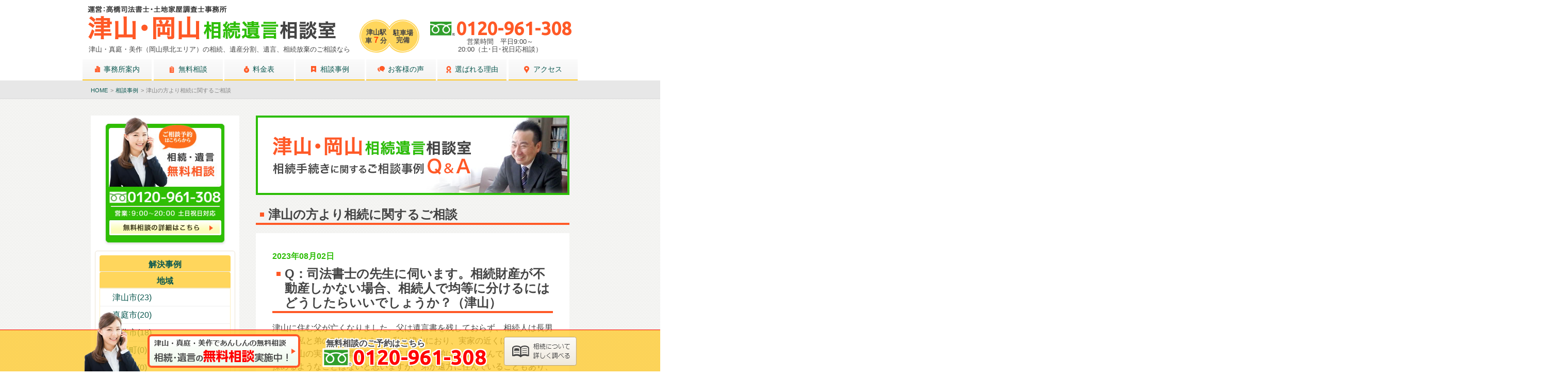

--- FILE ---
content_type: text/html; charset=UTF-8
request_url: https://www.tyuyama-souzoku.com/blog/souzoku0802/
body_size: 29333
content:
<!DOCTYPE html>
<html lang="ja">
<head>

<meta charset="UTF-8">
<title>津山の方より相続に関するご相談 | 津山・岡山相続遺言相談室</title>
<meta name="viewport" content="width=device-width">
<meta name="format-detection" content="telephone=no">
<link rel="stylesheet" type="text/css" href="https://www.tyuyama-souzoku.com/wp-content/themes/ocean-temp_responsive-v1/css/reset.css">
<link rel="stylesheet" type="text/css" href="https://www.tyuyama-souzoku.com/wp-content/themes/ocean-temp_responsive-v1/style.css?211129">
<link rel="stylesheet" type="text/css" href="https://www.tyuyama-souzoku.com/wp-content/themes/ocean-temp_responsive-v1/css/slidebars.css">
<link href="https://fonts.googleapis.com/css?family=Ubuntu:700&display=swap" rel="stylesheet">
<script type="text/javascript" src="https://ajax.googleapis.com/ajax/libs/jquery/1.11.2/jquery.min.js"></script>
<script type="text/javascript" src="https://www.tyuyama-souzoku.com/wp-content/themes/ocean-temp_responsive-v1/js/common.js"></script>
<script type="module" src="https://www.tyuyama-souzoku.com/wp-content/themes/ocean-temp_responsive-v1/js/sticky-sidebar.js"></script>
<script type="module">
		  var sidebar = new StickySidebar('.sidebar', {
			topSpacing: 16,
			bottomSpacing: 101,
			containerSelector: '.contents-inner',
			innerWrapperSelector: '.sidebar__inner'
		  });
		</script>
<link rel="stylesheet" type="text/css" href="https://www.tyuyama-souzoku.com/wp-content/themes/ocean-temp_responsive-v1/css/jirei.css">
<link rel="stylesheet" type="text/css" href="https://www.tyuyama-souzoku.com/wp-content/themes/ocean-temp_responsive-v1/css/side-menu.css">

<!-- All In One SEO Pack 3.7.1[64,103] -->
<meta name="description"  content="Q：司法書士の先生に伺います。相続財産が不動産しかない場合、相続人で均等に分けるにはどうしたらいいでしょうか？（津山） 津山に住む父が亡くなりました。父は遺言書を残しておらず、相続人は長男である私と弟の2人になります。私は津山におり、実家の近くに住んでいたので津山の実家に頻繁に行っていましたが、弟は遠方に住んでいます。" />

<meta name="keywords"  content="相続,津山" />

<script type="application/ld+json" class="aioseop-schema">{"@context":"https://schema.org","@graph":[{"@type":"Organization","@id":"https://www.tyuyama-souzoku.com/#organization","url":"https://www.tyuyama-souzoku.com/","name":"津山・岡山相続遺言相談室","sameAs":[]},{"@type":"WebSite","@id":"https://www.tyuyama-souzoku.com/#website","url":"https://www.tyuyama-souzoku.com/","name":"津山・岡山相続遺言相談室","publisher":{"@id":"https://www.tyuyama-souzoku.com/#organization"}},{"@type":"WebPage","@id":"https://www.tyuyama-souzoku.com/blog/souzoku0802/#webpage","url":"https://www.tyuyama-souzoku.com/blog/souzoku0802/","inLanguage":"ja","name":"津山の方より相続に関するご相談","isPartOf":{"@id":"https://www.tyuyama-souzoku.com/#website"},"breadcrumb":{"@id":"https://www.tyuyama-souzoku.com/blog/souzoku0802/#breadcrumblist"},"datePublished":"2023-08-02T01:00:48+09:00","dateModified":"2023-07-27T04:48:56+09:00"},{"@type":"Article","@id":"https://www.tyuyama-souzoku.com/blog/souzoku0802/#article","isPartOf":{"@id":"https://www.tyuyama-souzoku.com/blog/souzoku0802/#webpage"},"author":{"@id":"https://www.tyuyama-souzoku.com/blog/author/ocean-system/#author"},"headline":"津山の方より相続に関するご相談","datePublished":"2023-08-02T01:00:48+09:00","dateModified":"2023-07-27T04:48:56+09:00","commentCount":0,"mainEntityOfPage":{"@id":"https://www.tyuyama-souzoku.com/blog/souzoku0802/#webpage"},"publisher":{"@id":"https://www.tyuyama-souzoku.com/#organization"},"articleSection":"相続手続き, 津山市"},{"@type":"Person","@id":"https://www.tyuyama-souzoku.com/blog/author/ocean-system/#author","name":"株式会社オーシャン","sameAs":[],"image":{"@type":"ImageObject","@id":"https://www.tyuyama-souzoku.com/#personlogo","url":"https://secure.gravatar.com/avatar/8327eefff37802fa27e16ae8b798081a?s=96&d=mm&r=g","width":96,"height":96,"caption":"株式会社オーシャン"}},{"@type":"BreadcrumbList","@id":"https://www.tyuyama-souzoku.com/blog/souzoku0802/#breadcrumblist","itemListElement":[{"@type":"ListItem","position":1,"item":{"@type":"WebPage","@id":"https://www.tyuyama-souzoku.com/","url":"https://www.tyuyama-souzoku.com/","name":"津山・岡山相続遺言相談室｜相続遺言に強い司法書士"}},{"@type":"ListItem","position":2,"item":{"@type":"WebPage","@id":"https://www.tyuyama-souzoku.com/blog/souzoku0802/","url":"https://www.tyuyama-souzoku.com/blog/souzoku0802/","name":"津山の方より相続に関するご相談"}}]}]}</script>
<link rel="canonical" href="https://www.tyuyama-souzoku.com/blog/souzoku0802/" />
<!-- All In One SEO Pack -->
<link rel='dns-prefetch' href='//s.w.org' />
		<script type="text/javascript">
			window._wpemojiSettings = {"baseUrl":"https:\/\/s.w.org\/images\/core\/emoji\/13.0.0\/72x72\/","ext":".png","svgUrl":"https:\/\/s.w.org\/images\/core\/emoji\/13.0.0\/svg\/","svgExt":".svg","source":{"concatemoji":"https:\/\/www.tyuyama-souzoku.com\/wp-includes\/js\/wp-emoji-release.min.js?ver=5.5.1"}};
			!function(e,a,t){var r,n,o,i,p=a.createElement("canvas"),s=p.getContext&&p.getContext("2d");function c(e,t){var a=String.fromCharCode;s.clearRect(0,0,p.width,p.height),s.fillText(a.apply(this,e),0,0);var r=p.toDataURL();return s.clearRect(0,0,p.width,p.height),s.fillText(a.apply(this,t),0,0),r===p.toDataURL()}function l(e){if(!s||!s.fillText)return!1;switch(s.textBaseline="top",s.font="600 32px Arial",e){case"flag":return!c([127987,65039,8205,9895,65039],[127987,65039,8203,9895,65039])&&(!c([55356,56826,55356,56819],[55356,56826,8203,55356,56819])&&!c([55356,57332,56128,56423,56128,56418,56128,56421,56128,56430,56128,56423,56128,56447],[55356,57332,8203,56128,56423,8203,56128,56418,8203,56128,56421,8203,56128,56430,8203,56128,56423,8203,56128,56447]));case"emoji":return!c([55357,56424,8205,55356,57212],[55357,56424,8203,55356,57212])}return!1}function d(e){var t=a.createElement("script");t.src=e,t.defer=t.type="text/javascript",a.getElementsByTagName("head")[0].appendChild(t)}for(i=Array("flag","emoji"),t.supports={everything:!0,everythingExceptFlag:!0},o=0;o<i.length;o++)t.supports[i[o]]=l(i[o]),t.supports.everything=t.supports.everything&&t.supports[i[o]],"flag"!==i[o]&&(t.supports.everythingExceptFlag=t.supports.everythingExceptFlag&&t.supports[i[o]]);t.supports.everythingExceptFlag=t.supports.everythingExceptFlag&&!t.supports.flag,t.DOMReady=!1,t.readyCallback=function(){t.DOMReady=!0},t.supports.everything||(n=function(){t.readyCallback()},a.addEventListener?(a.addEventListener("DOMContentLoaded",n,!1),e.addEventListener("load",n,!1)):(e.attachEvent("onload",n),a.attachEvent("onreadystatechange",function(){"complete"===a.readyState&&t.readyCallback()})),(r=t.source||{}).concatemoji?d(r.concatemoji):r.wpemoji&&r.twemoji&&(d(r.twemoji),d(r.wpemoji)))}(window,document,window._wpemojiSettings);
		</script>
		<style type="text/css">
img.wp-smiley,
img.emoji {
	display: inline !important;
	border: none !important;
	box-shadow: none !important;
	height: 1em !important;
	width: 1em !important;
	margin: 0 .07em !important;
	vertical-align: -0.1em !important;
	background: none !important;
	padding: 0 !important;
}
</style>
	<link rel='stylesheet' id='wp-block-library-css'  href='https://www.tyuyama-souzoku.com/wp-includes/css/dist/block-library/style.min.css?ver=5.5.1' type='text/css' media='all' />
<link rel='stylesheet' id='wp-pagenavi-css'  href='https://www.tyuyama-souzoku.com/wp-content/plugins/wp-pagenavi/pagenavi-css.css?ver=2.70' type='text/css' media='all' />
<link rel="https://api.w.org/" href="https://www.tyuyama-souzoku.com/wp-json/" /><link rel="alternate" type="application/json" href="https://www.tyuyama-souzoku.com/wp-json/wp/v2/posts/2634" /><link rel='prev' title='津山の方より相続に関するご相談' href='https://www.tyuyama-souzoku.com/blog/souzoku_0703/' />
<link rel='next' title='真庭の方より相続についてのご相談' href='https://www.tyuyama-souzoku.com/blog/souzoku0904/' />
<link rel='shortlink' href='https://www.tyuyama-souzoku.com/?p=2634' />
<link rel="alternate" type="application/json+oembed" href="https://www.tyuyama-souzoku.com/wp-json/oembed/1.0/embed?url=https%3A%2F%2Fwww.tyuyama-souzoku.com%2Fblog%2Fsouzoku0802%2F" />
<link rel="alternate" type="text/xml+oembed" href="https://www.tyuyama-souzoku.com/wp-json/oembed/1.0/embed?url=https%3A%2F%2Fwww.tyuyama-souzoku.com%2Fblog%2Fsouzoku0802%2F&#038;format=xml" />
<style type="text/css"></style><link rel="icon" href="https://www.tyuyama-souzoku.com/wp-content/uploads/2021/02/cropped-favicon-32x32.png" sizes="32x32" />
<link rel="icon" href="https://www.tyuyama-souzoku.com/wp-content/uploads/2021/02/cropped-favicon-192x192.png" sizes="192x192" />
<link rel="apple-touch-icon" href="https://www.tyuyama-souzoku.com/wp-content/uploads/2021/02/cropped-favicon-180x180.png" />
<meta name="msapplication-TileImage" content="https://www.tyuyama-souzoku.com/wp-content/uploads/2021/02/cropped-favicon-270x270.png" />

<!-- Global site tag (gtag.js) - Google Ads: 418969043 -->
	<script async src="https://www.googletagmanager.com/gtag/js?id=G-LSNP51LT5E"></script>
<script>
window.dataLayer = window.dataLayer || [];
function gtag(){dataLayer.push(arguments);}
gtag('js', new Date());
gtag('config', 'G-LSNP51LT5E');
 gtag('config', 'AW-943328252');
	gtag('config', 'UA-67414913-2');
</script>
<!-- Event snippet for 電話件数（相続） conversion page In your html page,
add the snippet and call gtag_report_conversion when someone clicks on the
chosen link or button. --> <script> function gtag_report_conversion(url) {
  var callback = function () {
    if (typeof(url) != 'undefined') {
      window.location = url;
    }
  };
  gtag('event', 'conversion', {
      'send_to': 'AW-943328252/jAJHCJPyousYEPyX6MED',
      'event_callback': callback
  });
  return false;
}
</script>

</head>
<body>
<div id="wrapper">
<div id="sb-site">
<header>
    		
<div class="site_ttl">
	<a href="/"><img src="https://www.tyuyama-souzoku.com/wp-content/themes/ocean-temp_responsive-v1/images/logo.svg" alt="津山・岡山相続遺言相談室" width="486" height="72"></a>
	<a href="#sidr-main" id="btnMenu"><img class="btnMenu sb-toggle-right sp-only" src="https://www.tyuyama-souzoku.com/wp-content/themes/ocean-temp_responsive-v1/images/hd-menu.svg" alt="MENU" width="56" height="56" ></a>
	<img class="hd_badge pc-only" src="https://www.tyuyama-souzoku.com/wp-content/themes/ocean-temp_responsive-v1/images/hd-badge.svg" alt="津山駅車7分／無料相談実施中" width="116" height="64" class="btnMenu sb-toggle-right">
	<div class="hd_tel pc-only"><p class="text_tel">0120-961-308</p><p class="hd_eigyo">営業時間　平日9:00～20:00<br class="sp-only">（土･日･祝日応相談）</p>
	</div>
</div>
<p class="site_disc">津山・真庭・美作（岡山県北エリア）の相続、遺産分割、遺言、相続放棄のご相談なら</p>
</header>

	<nav class="global-nav">
	<ul class="global-nav-list">
		<li class="global-nav-text"><a href="/jimusyo/">事務所案内</a></li>
		<li class="global-nav-text"><a href="/sodan/">無料相談</a></li>
		<li class="global-nav-text"><a href="/price/">料金表</a></li>
		<li class="global-nav-text"><a href="/blog/">相談事例</a></li>
		<li class="global-nav-text"><a href="/voice/">お客様の声</a></li>
		<li class="global-nav-text"><a href="/tsuyomi/">選ばれる理由</a></li>
		<li class="global-nav-text"><a href="/access/">アクセス</a></li>
	</ul>

	
</nav>
		<nav class="breadCrumbs">
		<ol class="breadCrumbs-list">
				<li><a href="https://www.tyuyama-souzoku.com/">HOME</a><span>&gt;</span></li>
								<li><a href="https://www.tyuyama-souzoku.com/blog/">相談事例</a><span>&gt;</span></li>
									<li>津山の方より相続に関するご相談</li>
											</ol>
	</nav>
	<div class="contents">
	<div class="contents-inner">
		<article class="main">
			<section class="bg_texture bg_main">
				<h1 class="blog-title"><a href="/blog/"><img src="https://www.tyuyama-souzoku.com/wp-content/themes/ocean-temp_responsive-v1/images/blog-banner.png" alt="相談事例"></a></h1>
									
						<h2>津山の方より相続に関するご相談</h2>
						<div class="sps">
							<p class="blog-date">2023年08月02日</p>
							<h2>Q：司法書士の先生に伺います。相続財産が不動産しかない場合、相続人で均等に分けるにはどうしたらいいでしょうか？（津山）</h2>
<p>津山に住む父が亡くなりました。父は遺言書を残しておらず、相続人は長男である私と弟の2人になります。私は津山におり、実家の近くに住んでいたので津山の実家に頻繁に行っていましたが、弟は遠方に住んでいます。弟と揉めるようなことはないと思いますが、弟が遠方に住んでいることもあり、なるべくスムーズに遺産分割を進めていきたいです。しかし、父の遺産を調査したところ、津山にある自宅とアパート一棟があり、現金はほとんど残っていませんでした。このような場合、弟と遺産分割をするにはどうしたらよいでしょうか。不動産の売却は今のところ考えていません。（津山）</p>
<h3>A：相続財産が不動産のみの場合、不動産を売却しなくても分割することはできます。</h3>
<p>お父様は遺言書を遺されていないとのことで、相続人全員で遺産分割協議を行う必要があります。相続財産が不動産のみの場合の相続において、不動産を売却せずに相続人で遺産分割をする方法を二つご紹介いたします。<br />
<span style="font-size: 14pt;"><strong>現物分割</strong></span><br />
ご相談者様の場合でご説明すると、ご相談者様が津山のご自宅、弟様がアパートといった分割方法です。遺産をそのままの形でそれぞれ相続する方法になります。相続人全員が合意すればこの分割方法はスムーズですが、不動産評価が全く同じにはなりませんので、不公平な分割となることがあります。<br />
<br />
<strong><span style="font-size: 14pt;">代償分割</span></strong><br />
ご相談者様の場合でご説明すると、ご相談者様が遺産を相続して、弟様に代償金ないし代償財産を支払うという方法です。お父様の財産である不動産を手放さずに遺産分割行うことができますが、弟様に代償金として支払う額の現金を持ち合わせている必要があります。<br />
<br />
不動産を売却せずに遺産分割をする方法として上記２つの方法をご紹介いたしましたが、不動産を売却して現金化し相続人で分割する「換価分割」という方法もあります。<br />
いずれにしましても、まずはお父様の津山にあるご自宅とアパートの評価を行いましょう。<br />
<br />
津山・岡山相続遺言相談室は、相続手続きの専門家として、津山エリアの皆様をはじめ、津山周辺の皆様から多くのご相談、ご依頼をいただいております。<span><br />
津山・岡山相続遺言相談室</span>では、ご依頼いただいた皆様の相続手続きについて、津山の地域事情に詳しい司法書士が親身になってサポートさせていただきます。まずは<span>津山・岡山相続遺言相談室</span>の初回無料相談をご利用のうえ、お気軽にご相談ください。<span>津山・岡山相続遺言相談室</span>のスタッフ一同、津山で相続手続きができる事務所をお探しの皆様からのご連絡を心よりお待ち申し上げます。</p>	
						</div>
														<ul class="pagefeed">
						<li class="prev"><a href="https://www.tyuyama-souzoku.com/blog/souzoku_0703/" rel="prev">≪前の記事</a></li>
						<li class="top"><a href="/blog/">相談事例TOPへ</a></li>
						<li class="next"><a href="https://www.tyuyama-souzoku.com/blog/souzoku0904/" rel="next">次の記事≫</a></li>
					</ul>
			</section>

		</article><!-- /.main -->
		
		<aside class="sub sidebar">
<div class="sidebar__inner">
	<div class="sidebar-sodan roll"><a href="/sodan/"><img class="hover_float hover_float_ns" src="https://www.tyuyama-souzoku.com/wp-content/themes/ocean-temp_responsive-v1/images/footer-image01.png" alt="無料相談の詳細はこちら" width="242" height="254" /></a></div>
	<section class="menuBox related">
		<ul class="side-menu side-menu-archive">
				<li class="cat-item cat-item-54"><a href="https://www.tyuyama-souzoku.com/blog/category/kaiketsu/">解決事例<span class="count">(12)</span></a>
</li>
	<li class="cat-item cat-item-61"><a href="https://www.tyuyama-souzoku.com/blog/category/%e5%9c%b0%e5%9f%9f/">地域<span class="count">(61)</span></a>
<ul class='children'>
	<li class="cat-item cat-item-62"><a href="https://www.tyuyama-souzoku.com/blog/category/%e5%9c%b0%e5%9f%9f/tsuyama/">津山市<span class="count">(23)</span></a>
</li>
	<li class="cat-item cat-item-63"><a href="https://www.tyuyama-souzoku.com/blog/category/%e5%9c%b0%e5%9f%9f/maniwa/">真庭市<span class="count">(20)</span></a>
</li>
	<li class="cat-item cat-item-64"><a href="https://www.tyuyama-souzoku.com/blog/category/%e5%9c%b0%e5%9f%9f/mimasaka/">美作市<span class="count">(18)</span></a>
</li>
	<li class="cat-item cat-item-65"><a href="https://www.tyuyama-souzoku.com/blog/category/%e5%9c%b0%e5%9f%9f/kagamino/">鏡野町<span class="count">(0)</span></a>
</li>
	<li class="cat-item cat-item-66"><a href="https://www.tyuyama-souzoku.com/blog/category/%e5%9c%b0%e5%9f%9f/nagi/">奈義町<span class="count">(0)</span></a>
</li>
	<li class="cat-item cat-item-67"><a href="https://www.tyuyama-souzoku.com/blog/category/%e5%9c%b0%e5%9f%9f/shouou/">勝央町<span class="count">(0)</span></a>
</li>
</ul>
</li>
	<li class="cat-item cat-item-50"><a href="https://www.tyuyama-souzoku.com/blog/category/theme/">テーマ<span class="count">(61)</span></a>
<ul class='children'>
	<li class="cat-item cat-item-55"><a href="https://www.tyuyama-souzoku.com/blog/category/theme/souzokutetsuduki/">相続手続き<span class="count">(47)</span></a>
</li>
	<li class="cat-item cat-item-56"><a href="https://www.tyuyama-souzoku.com/blog/category/theme/isanbunkatsu/">遺産分割<span class="count">(5)</span></a>
</li>
	<li class="cat-item cat-item-57"><a href="https://www.tyuyama-souzoku.com/blog/category/theme/souzokuhouki/">相続放棄<span class="count">(1)</span></a>
</li>
	<li class="cat-item cat-item-58"><a href="https://www.tyuyama-souzoku.com/blog/category/theme/igonsho/">遺言書の作成<span class="count">(12)</span></a>
</li>
	<li class="cat-item cat-item-59"><a href="https://www.tyuyama-souzoku.com/blog/category/theme/seizentaisaku/">生前対策<span class="count">(0)</span></a>
</li>
	<li class="cat-item cat-item-60"><a href="https://www.tyuyama-souzoku.com/blog/category/theme/kazokushintaku/">家族信託<span class="count">(0)</span></a>
</li>
</ul>
</li>
		</ul>
	</section>

	<section class="related">
		<h3 class="related_h3">最近の記事</h3>
		<ul class="related_list">
			<li><a href='https://www.tyuyama-souzoku.com/blog/isansouzoku-2601/'>美作の方より遺産相続に関するご相談</a></li>
	<li><a href='https://www.tyuyama-souzoku.com/blog/souzoku-2512/'>真庭の方より相続に関するご相談</a></li>
	<li><a href='https://www.tyuyama-souzoku.com/blog/souzoku-2511/'>津山の方より相続に関するご相談</a></li>
	<li><a href='https://www.tyuyama-souzoku.com/blog/souzoku-2510/'>美作の方より相続に関するご相談</a></li>
	<li><a href='https://www.tyuyama-souzoku.com/blog/souzoku-2509/'>真庭の方より相続に関するご相談</a></li>
		</ul>
	</section>
	
	


<section class="related">
	<h3 class="related_h3 global-nav-h3">メインメニュー</h3>

	<ul class="related_list ">
		<li class="global-nav-text"><a href="/jimusyo/">事務所案内</a></li>
		<li class="global-nav-text"><a href="/sodan/">無料相談</a></li>
		<li class="global-nav-text"><a href="/price/">料金表</a></li>
		<li class="global-nav-text"><a href="/blog/">相談事例</a></li>
		<li class="global-nav-text"><a href="/voice/">お客様の声</a></li>
		<li class="global-nav-text"><a href="/tsuyomi/">選ばれる理由</a></li>
		<li class="global-nav-text"><a href="/access/">アクセス</a></li>
	</ul>
</section>

	
</div>
</aside>
	

	</div><!-- /.contents-inner -->

	<section class="sec_innerfooter">
	<ul class="innerfooter-buttonlist roll">
		<li><a href="/sodan/"><img class="hover_float hover_float_ns mtop_16minus" src="https://www.tyuyama-souzoku.com/wp-content/themes/ocean-temp_responsive-v1/images/innerft-image.png" alt="相続・遺言に関する無料相談実施中！" width="620" height="173" /></a></li>
		<li><a href="/contact/"><div class="mail-button hover_float">メールでの<br class="br_less400">お問い合わせはこちら</div></a></li>
	</ul>
	
	<nav class="innerfooter-menulist">
		<ul class="menulist menulist_icon">
			<li><a href="/jimusyo/">事務所案内</a></li>
			<li><a href="/tsuyomi/">選ばれる理由</a></li>
			<li><a href="/price/">料金表</a></li>
			<li><a href="/access/">アクセス</a></li>
		</ul>
	</nav>
</section>
</div><!-- /.contents-->
	<nav class="breadCrumbs">
		<ol class="breadCrumbs-list">
				<li><a href="https://www.tyuyama-souzoku.com/">HOME</a><span>&gt;</span></li>
								<li><a href="https://www.tyuyama-souzoku.com/blog/">相談事例</a><span>&gt;</span></li>
									<li>津山の方より相続に関するご相談</li>
											</ol>
	</nav>

<footer class="bg_texture">
	<div class="footer-inner">
	<ul class="footer-bannerlist roll">
		<li><a href="/sodan/"><img class="hover_float hover_float_ns" src="https://www.tyuyama-souzoku.com/wp-content/themes/ocean-temp_responsive-v1/images/footer-image01.png" alt="無料相談の詳細はこちら" width="242" height="254" /></a></li>
		<li><div class="bannerlist-map">
			<iframe src="https://www.google.com/maps/embed?pb=!1m18!1m12!1m3!1d3265.7648529358135!2d133.98507615105177!3d35.06261768024651!2m3!1f0!2f0!3f0!3m2!1i1024!2i768!4f30.1!3m3!1m2!1s0x355431785c76d50b%3A0xc0a8b55bebe5749b!2z5rSl5bGx44O75bKh5bGx55u457aa6YG66KiA55u46KuH5a6k!5e0!3m2!1sja!2sjp!4v1623129512436!5m2!1sja!2sjp" width="100%" height="130" frameborder="0" style="border:0;" allowfullscreen="" aria-hidden="false" tabindex="0"></iframe>
			<p><div class="map-office">高橋司法書士・<br>土地家屋調査士事務所</div><div class="map-address">〒708-0006<br>岡山県津山市小田中1444-7</div></p>
			</div>
		</li>
	</ul>

	<div class="footer-sitemap pc-only">
		<ul class="footer-sitemap-list">
			<li><a href="/kisochishiki/">相続の基礎知識</a></li>
			<li><a href="/souzoku-tetuduki/">相続に関わる手続き</a></li>
			<li><a href="/isanbunkatsu/">遺産分割協議</a></li>
			<li><a href="/houki-gentei/">相続放棄と限定承認</a></li>
			<li><a href="/souzoku-taisaku/">相続対策あれこれ</a></li>
			<li><a href="/fudosan/">相続時の不動産問題</a></li>
			<li><a href="/igon/">遺言</a></li>
			<li><a href="/souzokuzei-shinkoku/">相続税申告・納税</a></li>
			<li><a href="/seizen-kisochishiki/">生前準備の基礎知識</a></li>
			<li><a href="/seizen-zouyo/">生前贈与</a></li>
			<li><a href="/seinen-kouken/">成年後見</a></li>
			<li><a href="/jigyo-shokei/">事業承継</a></li>
			<li><a href="/kazokushintaku/">家族信託</a></li>
		</ul>
		<ul class="footer-sitemap-list">
			<li><a href="/jimusyo/">事務所案内</a></li>
			<li><a href="/sodan/">無料相談</a></li>
			<li><a href="/price/">料金表</a></li>
			<li><a href="/blog/">相談事例</a></li>
			<li><a href="/voice/">お客様の声</a></li>
			<li><a href="/tsuyomi/">選ばれる理由</a></li>
			<li><a href="/access/">アクセス</a></li>
		</ul>
		<ul class="footer-sitemap-list">
			<li><a href="/mensekijikou/">免責事項</a></li>
			<li><a href="/privacypolicy/">プライバシーポリシー</a></li>
			<li><a href="/cookie_policy/">外部送信ポリシー</a></li>
			<li><a href="/contact/">お問い合わせ</a></li>
			<li><a href="/sitemap/">サイトマップ</a></li> 
		</ul>
	</div>
</div>

<ul class="footer-menu menulist sp-only">
	<li><a href="/mensekijikou/">免責事項</a></li>
	<li><a href="/privacypolicy/">プライバシーポリシー</a></li>
	<li><a href="/cookie_policy/">外部送信ポリシー</a></li>
	<li><a href="/contact/">お問い合わせ</a></li>
	<li><a href="/sitemap/">サイトマップ</a></li>  
</ul>

<p class="copyright"><small>Copyright&copy;2021 津山・岡山相続遺言相談室<br class="br_less400"> All Rights Reserved</small></p>

</footer>
<div class="fixedfooter">
	<div class="goTop"><a href="#"></a></div>
	<ul class="fixedfooter-list">
		<li class="sp-only">
			<a href="/sodan/">
				<img src="https://www.tyuyama-souzoku.com/wp-content/themes/ocean-temp_responsive-v1/images/fixft_image01.png" alt="相続・遺言に関する無料相談実施中！" width="296" height="112" />
			</a>
		</li>
		<li class="sp-only">
			<a href="tel:0120-961-308" onclick="return gtag_report_conversion('tel:0120-961-308');">
				<div>
					<p class="text_tel fixft-tel">0120-961-308</p>
					<img src="https://www.tyuyama-souzoku.com/wp-content/themes/ocean-temp_responsive-v1/images/fixft_image02.png" alt="無料相談のご予約はこちら" width="296" height="112" />
				</div>
			</a>
		</li>
		<li class="pc-only">
			<img src="https://www.tyuyama-souzoku.com/wp-content/themes/ocean-temp_responsive-v1/images/fixft_image03.png" alt="お気軽にお電話ください" width="115" height="117" />
		</li>
		<li class="pc-only">
			<a href="/sodan/">
				<img src="https://www.tyuyama-souzoku.com/wp-content/themes/ocean-temp_responsive-v1/images/fixft_image04.png" alt="無料相談のご予約はこちら" width="296" height="56" />
			</a>
		</li>
		<li class="pc-only">
			<div>
				<p class="fixft-tel-disc">無料相談のご予約はこちら</p>
				<p class="text_tel fixft-tel">0120-961-308</p>
			</div>
		</li>
		<li class="pc-only">
			<a href="/sitemap/">
				<img src="https://www.tyuyama-souzoku.com/wp-content/themes/ocean-temp_responsive-v1/images/fixft_image05.png" alt="相続について詳しく調べる" width="141" height="56" />
			</a>
		</li>
	</ul>
</div>
</div><!-- /.wrapper-->
</div><!-- /#sb-site-->
<div class="sb-slidebar sb-right">
		<ul id="menu-global-menu" class="contentMenu"><li id="menu-item-44" class="menu-item menu-item-type-custom menu-item-object-custom menu-item-44"><a href="/">ホーム</a></li>
<li id="menu-item-2017" class="menu-item menu-item-type-post_type menu-item-object-page menu-item-2017"><a href="https://www.tyuyama-souzoku.com/jimusyo/">事務所案内</a></li>
<li id="menu-item-2018" class="menu-item menu-item-type-post_type menu-item-object-page menu-item-2018"><a href="https://www.tyuyama-souzoku.com/sodan/">無料相談</a></li>
<li id="menu-item-2019" class="menu-item menu-item-type-post_type menu-item-object-page menu-item-2019"><a href="https://www.tyuyama-souzoku.com/price/">料金案内</a></li>
<li id="menu-item-2020" class="menu-item menu-item-type-post_type menu-item-object-page menu-item-2020"><a href="https://www.tyuyama-souzoku.com/blog/">相談事例</a></li>
<li id="menu-item-2021" class="menu-item menu-item-type-post_type menu-item-object-page menu-item-2021"><a href="https://www.tyuyama-souzoku.com/voice/">お客様の声</a></li>
<li id="menu-item-2022" class="menu-item menu-item-type-post_type menu-item-object-page menu-item-2022"><a href="https://www.tyuyama-souzoku.com/tsuyomi/">当事務所が選ばれる理由</a></li>
<li id="menu-item-2023" class="menu-item menu-item-type-post_type menu-item-object-page menu-item-2023"><a href="https://www.tyuyama-souzoku.com/access/">アクセス</a></li>
<li id="menu-item-2024" class="menu-item menu-item-type-post_type menu-item-object-page menu-item-2024"><a href="https://www.tyuyama-souzoku.com/contact/">お問い合わせ</a></li>
<li id="menu-item-2025" class="menu-item menu-item-type-post_type menu-item-object-page menu-item-2025"><a href="https://www.tyuyama-souzoku.com/sitemap/">サイトマップ</a></li>
</ul></div><!-- /.sb-slidebar-->

<!-- Slidebars -->
<script src="https://www.tyuyama-souzoku.com/wp-content/themes/ocean-temp_responsive-v1/js/slidebars.js"></script>
<script>
	(function($) {
		$(document).ready(function() {
			$.slidebars();
		});
	}) (jQuery);
</script>

<script type="text/javascript" src="https://www.tyuyama-souzoku.com/wp-content/themes/ocean-temp_responsive-v1/js/gotop.js"></script>
	

<script type='text/javascript' src='https://www.tyuyama-souzoku.com/wp-includes/js/wp-embed.min.js?ver=5.5.1' id='wp-embed-js'></script>
</body>
</html>

--- FILE ---
content_type: text/css
request_url: https://www.tyuyama-souzoku.com/wp-content/themes/ocean-temp_responsive-v1/style.css?211129
body_size: 32589
content:
@charset "UTF-8";
/*
Theme Name: ocean-temp_responsive-v1
Author: Cross Wish / Ocean System
*/

/*===================================================
	Theme color
===================================================*/
:root {
	--white-space: 32px;
	
	--width_pc: 960px;
	--width_tab: 640px;
	--width_sp: 320px;
	--width_main :calc(var(--width_tab) - var(--white-space));
	--width_main_sp :calc(var(--width_sp) - var(--white-space));
	--width_sub: calc(var(--width_pc) - var(--width_main) - var(--white-space) - 16px - 16px );
	
	--first-color: #FF5926;
	--second-color: #FFC926;
	--third-color: #2DBE07;
	--fourth-color: #BFA46F;
	
	--first-color_half: #FFCDBD;
	--second-color_half: #FFEFBD;
	--third-color_half: #BFEBB4;
	--fourth-color_half: #ECE3D3;

	--first-color_quarter: #FFEEE9;
	--second-color_quarter: #FFFAE9;
	--third-color_quarter: #E9F9E5;
	--fourth-color_quarter: #F9F6F0;
	
	--first-color_transparent: rgba(255,89,38,0.75);
	--second-color_transparent: rgba(255,201,38,0.75);
	--third-color_transparent: rgba(45,190,7,0.75);
	--fourth-color_transparent: rgba(191,164,111,0.75);

	--text-color: #444444;
	--base-color: #f8f8f5;

	--text-shadow_white: 2px 2px 0 #FFF, -2px -2px 0 #FFF, -2px 2px 0 #FFF, 2px -2px 0 #FFF, 0px 2px 0 #FFF, 0 -2px 0 #FFF, -2px 0 0 #FFF, 2px 0 0 #FFF;
	
	--box-shadow: 0px 2px 4px rgba(0,0,0,0.16);
	--box-shadow_float: 0px 4px 8px rgba(0,0,0,0.08);
	--box-shadow_button: 0 0 3px rgba(0,0,0,.16);
}

/*===================================================
	Layout
===================================================*/
body {
	margin: 0;
	padding: 0;
	background: #fff;
	color: var(--text-color, #444);
	font-size: 100%;
	font-family: "メイリオ", "Meiryo", verdana, "ヒラギノ角ゴ Pro W3", "Hiragino Kaku Gothic Pro", Osaka, "ＭＳ Ｐゴシック", "MS PGothic", Sans-Serif;
	line-height: 1.6;
	-webkit-text-size-adjust: none;
	min-width: 100%;
}
#wrapper{
	max-width: 640px;
	max-width: var(--width_tab);
	margin: 0 auto;
}
.contents {
    padding: 0 16px;
}
.main {
	box-sizing: border-box;
}
.sub{
	display:none;
}

/*画面サイズ960px以上(PC)*/
@media screen and (min-width:960px) {
	#wrapper{
		max-width: 960px; 
		max-width: var(--width_pc);
	}
	.contents {
		position: relative;
	}
	.contents-inner{
		display: -webkit-box;
		display: -ms-flexbox;
		display: flex;
		-webkit-box-pack: justify;
		-ms-flex-pack: justify;
		justify-content: space-between;
		align-items: flex-start;
		flex-wrap: nowrap;
		flex-direction: row-reverse;
	}
	.sub{
		display: block;
		width: var(--width_sub);
		padding: 32px 0;
		padding: var(--white-space) 0;
	}
}

/*===================================================
	Basic Style
===================================================*/
li a, li a:active, li a:visited{
	color: #0a574f;	
}
a:active, a:hover,li a:hover {
	color: var(--first-color);
	text-decoration: none;
}
a {
	color: var(--third-color);
	text-decoration: none;
}

img {
	vertical-align: bottom;
	max-width: 100%;
	height: auto;
}
img.aligncenter, img.alignleft, img.alignright, img.alignnone {
	display: block;
	margin: 0 auto 8px;
}
img.alignleft {
	float: left;
	margin: 0 16px 8px 0;
}
img.alignright {
	float: right;
	margin: 0 0 8px 16px;
}
/*画面サイズ640px以下(Tab)*/
@media screen and (max-width:640px) {
	img.aligncenter, img.alignleft, img.alignright, img.alignnone {
		float:none;
		margin: 0 auto 16px;
	}
}
strong {
	font-weight: bold;
}
.clearStyle {
	clear: both;
}
p:not([class]):not(:last-child)  {
	margin-bottom: 1em;
}

ul:not([class]) {
	margin-bottom: 16px;
}

ul:not([class]) li {
	position: relative;
	padding-left: 1.2em;
	line-height: 1.4;
}
ul:not([class]) li:not(:last-child) {
	margin-bottom: 8px;
}
ul:not([class]) li::before {
    content: "";
	position: absolute;
    top: .5em;
    left: .25em;
    width: .25em;
    height: .25em;
    background: var(--third-color);
}
ol:not([class]) {
	list-style-type: decimal;
	margin-left: 1.5em;
	margin-bottom: 15px;
}

table {
	width: 100%;
	max-width: 608px;
	max-width: var(--width_main);
	margin: 0 auto 16px;
	border: 2px solid #cccccc;
    word-break: break-all;
}
table th, table  td {
	line-height: 1.2;
	padding: 8px 8px 8px 12px;
	border: 1px solid #ccc;
}
table th {
	padding: 8px;
	background-color: var(--first-color_quarter);
	text-align: center;
    font-weight: bold;
}
table.noBorder {
	width: 100%;
	margin-bottom: 20px;
	border: none;
}
table.noBorder th, table.noBorder td {
	border: none;
}
table.notableStyle {
	display: block;
	border: none;
	box-sizing: border-box;
}
table.notableStyle th, table.notableStyle td {
	display: block;
	width: 100%;
	box-sizing: border-box;
	text-align: left;
	line-height: 1.6;
	font-size: 100%;
	overflow: hidden;
}
table.notableStyle th {
	margin-bottom: 5px;
}
table.notableStyle td {
	margin-bottom: 15px;
	border: none;
}
table.notableStyle td img, table.notableStyle th img, table.notableStyle td a img, table.notableStyle th a img, table.notableStyle td p img, table.notableStyle th p img {
	display: block;
	margin: 0 auto;
	text-align: center;
	max-width: 100%!important;
	height: auto;
}
/*画面サイズ640px以下(Tab)*/
@media screen and (max-width:640px) {
	table.row-table th,table.row-table td{
		display:block;
	}
}
blockquote {
	margin-bottom: 20px;
	padding: 15px 15px 0;
	border: 4px solid #e7e7e7;
	background: #F1F1F1;
}

/*===================================================
	Common Style
===================================================*/
/* セクション背景
-----------------------------------*/
section{
	padding: 32px 0;
	padding: var(--white-space) 0;
}
.bg_main{
	min-height: 596px;	/* サイドメニューの高さを確保 */
}
.bg_texture{
    margin: 0 -200%;
	padding: 32px 200%;
	padding: var(--white-space) 200%;
	background: #f5f5f5;
    background: var(--base-color) url("images/bg.png");

}
.bg_color {
    margin: 0 -200%;
	padding: 32px 200%;
    padding: var(--white-space) 200%;
    background: var(--base-color);
}

/* バナー・ボタン用ホバーアクション
-----------------------------------*/
.hover_float{
	transition: .3s;
}
.hover_float:hover{
	transform: translateY(-2px);
	box-shadow: var(--box-shadow_float) !important;
}
.hover_float_ns:hover{
	box-shadow: none !important;
}

/* テキスト段落の区切り枠
-----------------------------------*/
.sps {
	max-width: 608px;
    max-width: var(--width_main);
	min-width: var(--width_main_sp);
    padding: 5vw;
    margin: 0 auto;
    box-sizing: border-box;
	background: #fff;
}
/*画面サイズ640px以上(Tab)*/
@media screen and (min-width:640px) {
	.sps {
		padding: 32px;
		padding: var(--white-space);
		min-width: var(--width_main);
	}
}
.sps:not(:last-child) {
    margin-bottom: 32px;
}
.sps > *:last-child {
	margin-bottom: 0px;
}
.sps .sps_hd {
    position: relative;
    margin-bottom: 24px;
    padding-left: 0;
    border: none;
    background: none;
    font-size: 19.2px;
    font-weight: bold;
    line-height: 1.2;
    text-align: center;
}
.sps .sps_hd::before{
	content: '';
    position: absolute;
    width: 70px;
    height: 15px;
    left: 50%;
    bottom: -16px;
    background: radial-gradient(var(--first-color) 30%, transparent 31%);
    background-size: 15px 15px;
    background-position: center;
    -ms-transform: translateX(-50%);
    -webkit-transform: translateX(-50%);
    transform: translateX(-50%);
}

/* 見出し
-----------------------------------*/
h1.page-title {
	position:relative;
	max-width: 608px;
	max-width:var(--width_main);
	margin: 0 auto;
	margin-bottom: 16px;
	padding: 8px 0 4px 24px;
	background: #aaa;
	background: var(--first-color);
	color: #fff;
    font-size: 28px;
    font-weight: bold;
	line-height: 1.2;
}
h1.page-title::before{
    content: '';
    position: absolute;
    top: 50%;
    -webkit-transform: translateY(-50%);
    transform: translateY(-50%);
    left: 0.5rem;
    width: 8px;
    height: 72%;
    background: #fff;
}
h2:not(.sec_hd) {
	position: relative;
    padding: 8px 0 2px 24px;
	margin-bottom: 16px;
	box-sizing: border-box;
	border-bottom: 4px solid #aaa;
	border-bottom: 4px solid var(--first-color);
	color: var(--text-color);
	font-size: 24px;
	font-weight: bold;
	line-height: 1.2;
}
h2:not(.sec_hd)::before {
    content: '';
    position: absolute;
	top: 0.75em;
    left: 0.5rem;
    width: 8px;
    height: 8px;
    background: var(--first-color);
}
/*画面サイズ420px未満*/
@media screen and (max-width:420px) {
	h2:not(.sec_hd) {font-size: 20px !important;}
}
/*画面サイズ960px以上(PC)*/
@media screen and (min-width:960px) {
	h1.page-title {
		max-width: 608px;
		max-width:var(--width_main);
		margin: 0 auto;
		margin-bottom: 16px;
		padding: 8px 0 4px 24px;
	}
	h2:not(.sec_hd) {
		max-width: 608px;
		max-width: var(--width_main);
		margin: 0 auto;
		margin-bottom: 16px;
		padding: 8px 0 2px 24px;
	}
}
h3:not([class]){
	position: relative;
	max-width: 608px;
	max-width: var(--width_main);
	box-sizing: border-box;;
	margin: 0 auto;
	margin-bottom: 16px;
	padding: 8px 0 4px 24px;
	border-bottom: 2px solid #666;
	border-bottom: 2px solid var(--second-color);
	font-size: 20px;
	font-weight: bold;
	line-height: 1.2;
}
h3:not([class])::before{
    content: '';
    position: absolute;
	top: 0.75em;
    left: 0.5rem;
    width: 4px;
    height: 4px;
    background: var(--second-color);
}
h4 {
	position: relative;
	padding: 4px 8px 0px 24px;
	margin-bottom: 16px;
	position: relative;
	color: var(--text-color);
	font-weight: bold;
	font-size: 1.1rem;
	border-bottom: 1px solid #999;
	border-bottom: 1px solid var(--fourth-color);
}
h4::before{
	content: '';
	position: absolute;
	top: 0.75em;
	left: 0.5rem;
	width: 4px;
	height: 4px;
	border-radius: 50%;
	background: var(--fourth-color);
}
h1 + h2, h2 + h3, h3 + h4, .blog-date + h3 {
	margin-top: 0;
}

/* ボタン
-----------------------------------*/
a.btn_style01{
	position: relative;
    display: table-cell;
    background: #f1efed;
    background: -webkit-linear-gradient(top, #fff6db 0%,#ffdb78 100%);
    background: linear-gradient(to bottom,#fff6db 0%,#ffdb78 100%);
    height: 3.5em;
    vertical-align: middle;
    border-radius: 5px;
    box-shadow: var(--box-shadow_button);
    line-height: 1.2;
    padding: 0 20px 0 10px;
    border: 1px solid #fff;
    min-width: 80px;
    text-align: center;
	text-shadow: 2px 2px 1px #ffffff, -2px 2px 1px #ffffff, 2px -2px 1px #ffffff, -2px -2px 1px #ffffff, 2px 0px 1px #ffffff, 0px 2px 1px #ffffff, -2px 0px 1px #ffffff, 0px -2px 1px #ffffff;
	font-weight:bold;
}
a.btn_style01::after {
    content: '';
    display: inline-block;
    position: absolute;
    top: 50%;
    right: 0;
    width: 0;
    height: 0;
    margin-top: -5px;
    border-top: 5px solid transparent;
    border-right: 6px solid transparent;
    border-bottom: 5px solid transparent;
	border-left: 6px solid var(--first-color);
}

a.btn_style02{
	position: relative;
    display: table-cell;
	background: var(--second-color_quarter);
    background: -webkit-linear-gradient(top, #fff 0%,var(--second-color_quarter) 100%);
	background: linear-gradient(to bottom, #fff 0%,var(--second-color_quarter) 100%);
	border: 1px solid var(--second-color_quarter);
    height: 3.5em;
    vertical-align: middle;
    border-radius: 5px;
    box-shadow: var(--box-shadow_button);
    line-height: 1.2;
    padding: 0 20px 0 10px;
	text-shadow:-1px -1px 5px rgba(255,255,255,.3);
    min-width: 80px;
    text-align: center;
}

a.btn_style02::after {
    content: '';
    display: inline-block;
    position: absolute;
    top: 50%;
    right: 0;
    width: 0;
    height: 0;
    margin-top: -5px;
    border-top: 5px solid transparent;
    border-right: 6px solid transparent;
    border-bottom: 5px solid transparent;
	border-left: 6px solid var(--second-color);
}

/* 電話番号
-----------------------------------*/
.text_tel {
    color: var(--first-color);
    font-family: 'Ubuntu', Arial;
    font-weight: bold;
    font-size: calc(16px + 4vw);
    line-height: 1;
    text-align: center;
	text-shadow: var(--text-shadow_white);
	white-space: nowrap;
}
/*画面サイズ640px以上(Tab)*/
@media screen and (min-width:640px) {.text_tel {font-size: 40px;}}
.text_tel::before {
    content: '';
    display: inline-block;
    position: relative;
    top: 0.2em;
    width: 1.5em;
    height: 1em;
	background: url(images/tel.svg) center top/1.5em no-repeat;
}

/* アコーディオン
-----------------------------------*/
.acd-check{
    display: none;
}
.acd-label{
    position: relative;
    display: block;
    margin-bottom: 1px;
    padding: 8px 0 4px;
    text-align: center;
    font-size: 20px;
	background-color:#ddd;
}
.acd-label::after{
    content: '＋';
    position: absolute;
    right: 0;
    top: 0px;
    display: block;
    box-sizing: border-box;
    height: 50px;
    padding: 10px 16px;
    font-weight: bold;
    font-size: 1.5rem;
    line-height: 1;
}
.acd-content{
	display: block;
    height: 0;
    opacity: 0;
    padding: 0 10px;
    transition: .5s;
    visibility: hidden;
    background: #f2f2f2;
}
.acd-check:checked + .acd-label::after{
    content: 'ー';
}
.acd-check:checked + .acd-label + .acd-content{
    height: auto;
    opacity: 1;
    padding: 16px;
    visibility: visible;
}

/* 要素の表示切替
-----------------------------------*/
/*画面サイズ959px以下(SP)*/
@media screen and (max-width:959px) {.pc-only{display:none !important;}}
/*画面サイズ960px以上(PC)*/
@media screen and (min-width:960px) {.sp-only,.sp_br{display:none !important;}}

/* 改行位置の調整
-----------------------------------*/
/*画面サイズ364px以下*/
@media screen and (max-width:370px) {.br_more370{display:none;}}
/*画面サイズ400px以上*/
@media screen and (min-width:400px) {.br_less400{display:none;}}
/*画面サイズ430px以上*/
@media screen and (min-width:430px) {.br_less430{display:none;}}
/*画面サイズ496px以上*/
@media screen and (min-width:500px) {.br_less500{display:none;}}
/*画面サイズ480px以上*/
@media screen and (min-width:480px) {.br_less480{display:none;}}
/*画面サイズ500px以下*/
@media screen and (max-width:500px) {.br_more500{display:none;}}
/*画面サイズ540px以上*/
@media screen and (min-width:540px) {.br_less540{display:none;}}
/*画面サイズ540px以下*/
@media screen and (max-width:540px) {.br_more540{display:none;}}
/*画面サイズ639px以下*/
@media screen and (max-width:639px) {.br_more639{display:none;}}
/*画面サイズ959px以下(SP)*/
@media screen and (max-width:959px) {.br_more959{display:none;}}

/* 余白の調整
-----------------------------------*/
.mtop_8{margin-top:8px;}
.mtop_16{margin-top:16px;}
.mtop_32{margin-top:32px;}
.mbtm_8{margin-bottom:8px;}
.mbtm_16{margin-bottom:16px;}
.mbtm_32{margin-bottom:32px;}
.mtop_8minus{margin-top:-8px;}
.mtop_16minus{margin-top:-16px;}
.mtop_32minus{margin-top:-32px;}
.mbtm_8minus{margin-bottom:-8px;}
.mbtm_16minus{margin-bottom:-16px;}
.mbtm_32minus{margin-bottom:-32px;}

/*===================================================
	ヘッダー（タイトル）
===================================================*/
header .site_ttl{
	position: relative;
	padding: 8px;
	display: -webkit-box;
	display: -ms-flexbox;
	display: flex;
	-webkit-box-pack: justify;
    -ms-flex-pack: justify;
	justify-content: space-between;
	align-items: center;
	flex-wrap: nowrap;
}
header .site_ttl a:nth-child(1){
	margin-right: 16px;
}
header .site_disc {
    padding: 0px 12px 8px;
    font-size: 0.8rem;
    line-height: 1.2;
}
/*画面サイズ960px以上(PC)*/
@media screen and (min-width:960px) {header .site_disc {font-size: 0.8rem;}}
header .hd_badge{
	position: relative;
    top: 26px;
    right: -4px;
}
header .hd_tel{
    position: relative;
    top: 23px;
    right: -4px;
	text-align:center;
}
header .text_tel{
	font-size: 36px;
}
header .hd_eigyo{
    margin: 0 auto;
    width: 65%;
	line-height: 1.2;
    font-size: 0.8em;
}
/*===================================================
	グローバルナビゲーション
===================================================*/
.global-nav-list {display:none;}

/*画面サイズ960px以上(PC)*/
@media screen and (min-width:960px) {
	.global-nav-list {
		display: -webkit-box;
		display: -ms-flexbox;
		display: flex;
		-webkit-box-pack: justify;
		-ms-flex-pack: justify;
		justify-content: space-between;
		margin: 4px 0 16px 0;
	}
	.global-nav-list li{
		position:relative;
		display: block;
		width: 14%;
		background: linear-gradient(to bottom, #fbfbfb 0%,#f3f3f3 100%);
		border-bottom: 2px solid var(--second-color) !important;
		padding: 8px 0;
		text-align: center;
		color: var(--text-color);
		font-size:14.4px;
	}
	.global-nav-list li:hover{
		border-bottom: 2px solid var(--first-color) !important;
	}

	/* グローバルナビとサイドメインメニュー
	-----------------------------------*/
	.global-nav-text {
		padding: 4px;
		margin-left: 0 !important;
		text-align: center;
	}
	.global-nav-text:not(:last-child) {
		border-bottom: 1px solid var(--fourth-color_half);
	}
	.global-nav-text::before {
		border: none !important;
	}
	.global-nav-text a{
		display: block;
	}
	.global-nav-text a::before{
		content: '';
		display: inline-block;
		position: relative;
		top: 3px;
		left: -0.25em;
		width: 1.25em;
		height: 1em;
		background-position:center top;
		background-size:1.25em;
		background-repeat: no-repeat;
	}
	.global-nav-text:nth-child(1) a::before{background-image: url("images/gnav01.svg");background-size: 0.75em;}
	.global-nav-text:nth-child(2) a::before{background-image: url("images/gnav02.svg");background-size: 0.75em;}
	.global-nav-text:nth-child(3) a::before{background-image: url("images/gnav03.svg");background-size: 0.75em;}
	.global-nav-text:nth-child(4) a::before{background-image: url("images/gnav04.svg");background-size: 0.7em;}
	.global-nav-text:nth-child(5) a::before{background-image: url("images/gnav05.svg");background-size: 1em;}
	.global-nav-text:nth-child(6) a::before{background-image: url("images/gnav06.svg");background-size: 0.75em;}
	.global-nav-text:nth-child(7) a::before{background-image: url("images/gnav07.svg");background-size: 0.65em;}

	.global-nav + .breadCrumbs {margin-top: -16px;}	
}

/*===================================================
	パンくずリスト
===================================================*/
.breadCrumbs {
    margin: 0 -200%;
    padding: 0px calc(200% + 16px);
	background: #e7e7e7;
	border-bottom: 1px solid #dadada;
	margin-bottom: 0;
}
.breadCrumbs ol {
	padding: 5px 0;
}
.breadCrumbs ol li {
	display: inline;
	color: #838383;
	font-size: 69%;
}
.breadCrumbs ol li br {
	display: none;
}
.breadCrumbs ol li span {
	padding-left: 5px;
}

/*===================================================
	記事内フッターエリア
===================================================*/
.sec_innerfooter .innerfooter-buttonlist{
	margin-bottom: 32px;
	margin-bottom: var(--white-space);
}
.sec_innerfooter .innerfooter-buttonlist li{
	margin-bottom: 16px;
    text-align: center;
}
.sec_innerfooter .innerfooter-buttonlist li::before{
	content: none !important;
}
.sec_innerfooter .mail-button {
    position: relative;
	width: 80%;
    max-width: 480px;
    margin: 0 auto;
    padding: 8px 0.25em 6px 0.75em;
	background:#eee;
	background: var(--second-color_half);
	box-shadow: var(--box-shadow);
    border-radius: 8px;
    font-size: 16px;
    text-align: center;
	line-height: 1.3;
}
.sec_innerfooter .mail-button:before {
    content: '';
    display: inline-block;
    position: relative;
    top: 3px;
    left: -0.25em;
    width: 1.25em;
    height: 1em;
    background: url(images/mail.svg) center top/1.25em no-repeat;
}
.sec_innerfooter .mail-button:hover {
	background-color: var(--first-color_half);
}

.menulist{
	display: -webkit-box;
    display: -ms-flexbox;
    display: flex;
    -webkit-box-pack: justify;
    -ms-flex-pack: justify;
    justify-content: space-between;
    flex-wrap: wrap;
    margin: 0 auto;
	max-width: 608px;
    max-width: var(--width_main);
}
.menulist li {
    padding: 8px 0 6px;
    position: relative;
    width: 50%;
	box-sizing: border-box;
    background: #fff;
	border: 1px solid #f2f2f2;
	border: 1px solid var(--fourth-color);
    text-align: center;
}
/*画面サイズ420px未満*/
@media screen and (max-width:420px) {.menulist li {font-size: 12.8px;}}
.menulist li:hover {
	background-color:var(--fourth-color_quarter);
}
.menulist li a{
	display: block;
}
.sec_innerfooter .menulist_icon li a:before {
    content: '';
    display: inline-block;
    position: relative;
    top: 2px;
    left: -0.25em;
    width: 1em;
    height: 1em;
    background-position: center top;
    background-repeat: no-repeat;
}
.sec_innerfooter .menulist_icon li:nth-child(1) a:before {background-image: url(images/gnav11.svg);background-size: 0.9em;}
.sec_innerfooter .menulist_icon li:nth-child(2) a:before {background-image: url(images/gnav16.svg);background-size: 0.8em;}
.sec_innerfooter .menulist_icon li:nth-child(3) a:before {background-image: url(images/gnav13.svg);background-size: 0.8em;}
.sec_innerfooter .menulist_icon li:nth-child(4) a:before {background-image: url(images/gnav17.svg);background-size: 0.7em;}

/*===================================================
	フッター
===================================================*/
footer {
	padding: 32px calc(200% + 16px) 20vw !important;
	padding: var(--white-space) calc(200% + 16px) 20vw !important;
}
/*画面サイズ640px以上(Tab)*/
@media screen and (min-width:640px) {footer {padding-bottom: 128px !important;}}
/*画面サイズ960px以上(PC)*/
@media screen and (min-width:960px) {footer {padding-bottom: 72px !important;}}

footer .footer-inner{margin-bottom: 16px;}

footer .footer-bannerlist{
	display: -webkit-box;
    display: -ms-flexbox;
    display: flex;
	-webkit-box-pack: justify;
	-ms-flex-pack: justify;
	justify-content: space-between;
    flex-wrap: nowrap;
    align-items: center;
}
footer .footer-bannerlist li{
	margin-bottom:16px;
	padding: 0 4px;
	width: 50%;
	text-align: center;
}
/*画面サイズ960px以上(PC)*/
@media screen and (min-width:960px) {
	footer .footer-bannerlist li{margin-bottom:0px;}
	footer .footer-bannerlist{width: 48%;}
}
/*画面サイズ460px以下*/
@media screen and (	max-width:460px) {
	footer .footer-bannerlist li{width: 100%;}
	footer .footer-bannerlist{flex-wrap: wrap;}
}

footer .bannerlist-map{
    margin: 0 auto;
	padding: 16px;
    max-width: 240px;
	box-sizing: border-box;
    background: #fff;
	text-align: center;
	line-height: 1.25;
}
.map-office{
	margin: 4px;
	font-weight: bold;
}
.map-address{
	font-size: 0.8em;
}
footer .copyright {
	margin: 32px 0;
	margin: var(--white-space) 0;
	font-size: 0.75rem;
	text-align: center;
}
/*画面サイズ960px以上(PC)*/
@media screen and (min-width:960px) {
	footer .footer-inner{
		display: -webkit-box;
		display: -ms-flexbox;
		display: flex;
		-webkit-box-pack: justify;
		-ms-flex-pack: justify;
		justify-content: space-between;
		flex-wrap: nowrap;
		align-items: center;
		margin-bottom: 16px;
	}
	footer .footer-sitemap{
		display: -webkit-box;
		display: -ms-flexbox;
		display: flex;
		-webkit-box-pack: justify;
		-ms-flex-pack: justify;
		justify-content: space-between;
		flex-wrap: nowrap;
		width: 48%;
	}
	.footer-sitemap-list:not(:last-child){
		margin-right:16px;
	}
	.footer-sitemap-list li{
		position: relative;
		padding-left: 1em;
		font-size: 12px;
	}
	.footer-sitemap-list li:not(:last-child){
		margin-bottom: 0.5em;
	}
	.footer-sitemap-list li::before{
		content: '';
		display: inline-block;
		position: relative;
		top: 50%;
		right: 0.25em;;
		width: 0;
		height: 0;
		margin-top: 0.25em;;
		border-top: 0.25em solid transparent;
		border-right: 0.25em solid transparent;
		border-bottom: 0.25em solid transparent;
		border-left: 0.4em solid var(--first-color);
	}
}
/*===================================================
	GoTop
===================================================*/
.goTop{
    width: 56px;
    height: 56px;
    position: fixed;
    z-index: 1000;
    right: -72px;
    bottom: calc(20vw + 8px);
	background: rgba(128,128,128,0.75);
    background: var(--first-color_transparent);
    border-radius: 50%;
}
/*画面サイズ640px以上*/
@media screen and (min-width:640px) {.goTop{bottom: calc(128px + 8px);}}
/*画面サイズ960px以上(PC)*/
@media screen and (min-width:960px) {.goTop{bottom: calc(72px + 8px);}}
.goTop a {
    position: relative;
    display: block;
    width: 56px;
    height: 56px;
    text-decoration: none;
}
.goTop a::before {
    content: '▲';
    font-size: 22px;
    color: #fff;
    position: absolute;
    width: 25px;
    height: 25px;
    top: -22px;
    bottom: 0;
    right: 0;
    left: 0;
    margin: auto;
    text-align: center;
}
.goTop a::after {
    content: 'TOP';
    font-size: 12px;
    color: #fff;
    position: absolute;
    top: 26px;
    bottom: 0;
    right: 0;
    left: 0;
    margin: auto;
    text-align: center;
}

/*===================================================
	固定フッター
===================================================*/
.fixedfooter{	
	position:fixed;
    margin: 0 -200%;
	padding: 1.25vw 200%;
	max-width: 640px;
	max-width: var(--width_tab);
	width: 100%;;
	bottom:0;
	z-index: 10000;
	background: rgba(255,255,255,0.75);
	background: var(--second-color_transparent);
	text-align:center;
	border-top: solid 1px #ff0000;
}
.fixedfooter .fixedfooter-list {
	display: -webkit-flex;
    display: flex;
	-webkit-box-pack: justify;
	-ms-flex-pack: justify;
    justify-content: space-evenly;
	align-items: center;
}
.fixedfooter .fixedfooter-list li {width:48%;}
.fixedfooter .fixedfooter-list li:nth-child(3) {width: 12%; position:relative;}
.fixedfooter .fixedfooter-list li:nth-child(4) {width: 33%;}
.fixedfooter .fixedfooter-list li:nth-child(5) {width: 40%;}
.fixedfooter .fixedfooter-list li:nth-child(6) {width: 15%;}
.fixedfooter .fixedfooter-list li:nth-child(3) img{position: absolute;top: -76px;left: 0px;}
.fixedfooter .fixedfooter-list li div{position:relative;}

.fixedfooter .fixft-tel-disc{
    position: relative;
    top: 8px;
    padding-left: 2.5em;
	margin: 0;
    text-align: left;
    line-height: 1.2;
    font-weight: bold;
	text-shadow: var(--text-shadow_white);
}
.fixedfooter .fixft-tel{
    position: absolute;
    top: 5.25vw;
    left: 2.8vw;
    font-size: 5.3vw;
	color:#ff0000;
}

/*画面サイズ640px以上(Tab)*/
@media screen and (min-width:640px) {
	.fixedfooter .fixft-tel{
		top: 33px;
		left: 20px;
		font-size: 34px;
	}
}
/*画面サイズ960px以上(PC)*/
@media screen and (min-width:960px) {
	.fixedfooter {
		max-width: 960px;
		max-width: var(--width_pc);
		padding: 8px 200% 7px 200%;}
	.ficedfooter-list {padding: 0 16px;}
	.fixedfooter .fixft-tel{
		position: relative;
		top: 0;
		left: 0;
		font-size: 40px;
		color: #ff0000;
	}
}


/*===================================================
 スライドメニュー
===================================================*/
.sb-slidebar{
	background-color: var(--second-color_half) !important;
	width: 40% !important;
}
.sb-slidebar.sb-active {
    z-index: 100;	
}
.sb-slidebar ul li a {
	display: block;
	padding: 10px;
	border-top: 1px solid rgba(255, 255, 255, 0.1);
	border-bottom: 1px solid rgba(0, 0, 0, 0.1);
	font-size: 85%;
	color: var(--text-color);
}

/*===================================================
	カテゴリートップ・関連項目
===================================================*/
.hd_cate{
	padding: 0;
}
.hd_cate_img{
    position: relative;
	width: 100%;
    /*min-height: calc(200px + 10px + 10px);*/
	min-height: 96px;
    margin: 0 auto;
    margin-bottom: 8px;
    -webkit-background-size: contain;
    background-size: contain;
    background-repeat: no-repeat;
    background-position: left;
}
.hd_cate_h1{
	background: rgba(128,128,128,0.75);
    background: var(--first-color_transparent);

    padding: 4px 0 0 0;
    box-sizing: border-box;
    width: 100%;
    height: 15vw;

	position: absolute;
	top: 0;
    right: 0;
    bottom: 0;
    left: 0;
    margin: auto;

	font-size: 5vw;
    text-align: center;
    color: #fff;
    font-weight: normal;
    line-height: 1.1;
}
.hd_cate_related{
	margin-bottom: 16px;
}
.hd_cate_related_h3{
	background: var(--second-color_transparent) !important;
}
.hd_cate_ttl{
    position: relative;
    top: 50%;
    -webkit-transform: translateY(-50%);
    transform: translateY(-50%);
	font-weight: bold;
}
/*画面サイズ640px以上(Tab)*/
@media screen and (min-width:640px) {
	.hd_cate_img{
		max-width: 608px;
		max-width: var(--width_main);
		margin-bottom: 16px;
	}
	.hd_cate_h1{
		height: 96px;
		font-size: 32px;
	}
}
/*画面サイズ960px以上(PC)*/
@media screen and (min-width:960px) {
	.hd_cate{
		position: relative;
		display: flex;
		justify-content: space-between;
		align-items: center;
		padding: 0;
		margin: 0 -16px;
	}
/*	.hd_cate_related {
		position: absolute;
		right: -304px;
		top: 0px;
		width: 288px;
		height: 200px;
	}
*/
}
/* 関連項目とサイドメニュー
-----------------------------------*/
.related{
    padding: 8px;
	margin: 8px;
	border: 1px solid var(--fourth-color_half);
    border-radius: 5px;
	background-color: #fff;
    box-sizing: border-box;
}
.related + .related{
	margin-top:16px;
}
.related_h3{
	background: var(--third-color_half);
    border-radius: 4px;
	border: none;
	font-weight: bold;
    padding: 4px 0 1px 0;
	margin: 0;
    font-size: 1.2rem;
	text-align:center;
}
.related_h3 a{
	color:var(--text-color);
}
.related_h3::before,.related_h3::after{content:none;}

.related_list{
	font-size: 1rem;
    padding: 6px 0 0 1.2em;
    text-align: left;
	margin-bottom: 0;
}
.related_list li{
	position:relative;
	display: block;
    margin: 0 0 5px 5px;
    padding-left: 0;
}
.related_list li:last-child {
    margin-bottom: 0;
}
.related_list li::before{
    position: absolute;
    content: "";
    left: -1em;
    top: 0.4em;
    height: 0;
    border-top: 5px solid transparent;
    border-right: 6px solid transparent;
    border-bottom: 5px solid transparent;
    border-left: 6px solid var(--first-color);
}
#pageFooter .related_list li a{
    color: #0a574f;
    text-decoration: underline;
}
#pageFooter .related_list li a:hover{
    color: var(--first-color);
}

/*===================================================
	お姉さん画像
===================================================*/
.cate_top {
	float: left;
	margin: 5vw;
	height: 250px;
}
/*画面サイズ640px以上(Tab)*/
@media screen and (min-width:640px) {
	.cate_top {
	margin: 32px;
	margin: var(--white-space);
	}
}
img.cate_top + div.sps{/*お姉さん表示枠の高さを保持する*/
	min-height: calc(250px + 32px + 32px);
	min-height: calc(250px + var(--white-space) + var(--white-space));
}

/*===================================================
	記事後の関連項目
===================================================*/
.after-related-list{

}
.after-related-list li{
	position: relative;
    padding-left: 1.25em;
}
.after-related-list li:not(:last-child){
	margin-bottom: 0.25em;
}
.after-related-list li::before{
    position: absolute;
    content: "";
    left: 0.5em;
    top: 0.35em;
    height: 0;
    border-top: 5px solid transparent;
    border-right: 6px solid transparent;
    border-bottom: 5px solid transparent;
    border-left: 6px solid var(--first-color);}

/*===================================================
	別ページへのリンク（詳しくはこちら）
===================================================*/
ul.linkBtn{
	background: var(--fourth-color_half);
    padding: 10px;
    margin: 10px auto;
    border-radius: 3px;
    display: -webkit-box;
    display: -ms-flexbox;
    display: flex;
    -webkit-box-pack: justify;
    -ms-flex-pack: justify;
    justify-content: space-between;
	-ms-flex-wrap: wrap;
    flex-wrap: wrap;
	align-items: center;
}
ul.linkBtn li{
    box-sizing: border-box;
    margin: 0 auto;
	padding:0;
}
ul.linkBtn li.linkBtn_txt{
	font-weight: bold;
    text-align: center;
    padding: 15px;
	line-height: 1.2;
}
ul.linkBtn li::before{content:none;}

/*===================================================
	計算式
===================================================*/
div.keisan{
	max-width: 608px;
	max-width: var(--width_main);
	box-sizing: border-box;
	margin: 0 auto;
	margin-bottom: 10px;
	padding: 20px;
	background: var(--base-color);
	border: 1px solid #ccc;
	text-align: center;
	font-weight: bold;
}

/* reCAPCHA前面表示 */
.grecaptcha-badge{z-index:2; bottom: 154px !important;}



--- FILE ---
content_type: text/css
request_url: https://www.tyuyama-souzoku.com/wp-content/themes/ocean-temp_responsive-v1/css/jirei.css
body_size: 3080
content:
@charset "UTF-8";
/*
Theme Name: ocean-temp_responsive-v1
Author: Cross Wish / Ocean System
*/

/*	相談事例（記事）
-----------------------------------*/

.blog-title img{
	margin-bottom:16px;
}
.blog-date {
    color: var(--third-color);
    font-weight: bold;
}
.blog-readmore{
    text-align: right;
}
.blog-readmore a{
    color: var(--third-color);
    text-decoration: none;
    border-bottom: 1px solid var(--third-color);
}
.blog-entry {
	margin-bottom: 40px;
}
.blog-entry h2 a{
	color: var(--first-color);
}

/* 相談事例（ページ切り替え）
-----------------------------------*/
.main .wp-pagenavi {
	text-align: center;
}
.main .wp-pagenavi a, .main .wp-pagenavi span {
	padding: 8px 16px;
	border: 1px solid var(--first-color);
	display: inline-block;
}
.main .wp-pagenavi span.pages, .main .wp-pagenavi span.extend {
	border-color: var(--first-color);
}
.main .wp-pagenavi a {
	background: var(--first-color);
	color: #fff;
}

.pagefeed {
	padding-top: 32px;
	padding-top: var(--white-space);
	text-align: center;
	display: -webkit-box;
    display: -ms-flexbox;
    display: flex;
	-ms-flex-pack: distribute;
	justify-content: space-around;
}
.pagefeed li a{
	display: block;
    border: 1px solid #ccc;
    border-radius: 3px;
    padding: 10px 5px;
	background: linear-gradient(to bottom,  #ffffff 0%,#f6f6f6 100%);
}
.pagefeed li.top {
	padding: 0 10px;
}

/* 相談事例（テーマ・地域一覧）
-----------------------------------*/
.blogpart {
	margin-top: 32px;
	margin-top: var(--white-space);
}
.blogpart .menuBox {
	max-width: 608px;
    max-width: var(--width_main);
	margin: 0 auto;
	margin-bottom: 8px;
	padding: 2px;
	border: 1px solid #ccc;
}
.blogpart .menuBox h3 {
	background: var(--first-color_half);
	padding: 7px 12px 5px;
	border: none;
    font-weight: bold;
    font-size: 108%;
}
.blogpart .menuBox li {
	border-bottom: 1px dotted #ccc;
}
.blogpart .menuBox li:last-child {
	border: none;
}
.blogpart .menuBox li a {
	display: block;
	padding: 5px 5px 2px 15px;
	background-size: 4px 8px;
}
.blogpart .menuBoxArchive {
	padding: 0;
	border: none;
}
.blogpart .menuBoxArchive ul.side-menu-archive > li {
	margin-bottom: 8px;
	padding: 2px;
	border: 1px solid #ccc;
}
.blogpart .menuBoxArchive ul.side-menu-archive > li > a {
	display: block;
	background: var(--first-color_half);
	padding: 5px 10px 3px;
	background-image: none;
	font-size: 108%;
	font-weight: bold;
}
.blogpart .menuBoxArchive > ul.side-menu-archive > li > a span.count {
	display: none;
}
.blogpart .menuBoxArchive ul.side-menu-archive > li > ul {
}

/* 相談事例（地域から探す）
-----------------------------------*/
ul.theme_btn_list{
	max-width: 608px;
    max-width: var(--width_main);
    margin: 20px auto;
    padding: 10px 0 0 0;
	background: var(--fourth-color_half);
    display: -webkit-box;
    display: -ms-flexbox;
    display: flex;
	-ms-flex-wrap: wrap;
    flex-wrap: wrap;
    box-sizing: border-box;
	border-radius:5px;
    justify-content: space-around;
}
ul.theme_btn_list li{
    width: 45%;
	padding: 0;
    margin: 0 0 15px 0;
	text-align:center;
}
ul.theme_btn_list li a{
    width: 600px;
}


--- FILE ---
content_type: text/css
request_url: https://www.tyuyama-souzoku.com/wp-content/themes/ocean-temp_responsive-v1/css/side-menu.css
body_size: 1345
content:
@charset "UTF-8";
/*
Theme Name: ocean-temp_responsive-v1
Author: Cross Wish / Ocean System
*/

.sidebar__inner{
	background: #fff;
	padding: 0.025px 0;	/*stickyによりなぜか余白が消えてしまう対策*/
}
.sidebar-sodan{
	text-align: center;
}
.sub .menuBox {
    margin: 8px;
    padding: 8px;
}
.sub .menuBox h1 {
 background:#ff6600;
 border-radius:4px 4px 0 0;
 line-height:1.2em;
 padding:10px 0 5px;
}
.sub .menuBox h1 a {
 color:#fff;
}
.sub .menuBox .side-menu li  {
}
.sub .menuBox .side-menu li a {
    padding: 4px 0;
    display: block;
    background: #ffffff;
    padding-left: 1.5em;
    text-decoration: none;
}
.sub .menuBox .side-menu li:not(:last-child) a{
    border-bottom: 1px solid #eee;
}
.sub .menuBox .side-menu li a:hover {
 background: var(--second-color_quarter);
}
.sub .menuBox > ul.side-menu-archive > li > a {
    border: none;
    background: var(--second-color_transparent);
    border-radius: 4px 4px 0 0;
    line-height: 1.2em;
    padding: 8px 0 4px;
    font-weight: bold;
    text-align: center;
}
.sub .menuBox > ul.side-menu-archive > li > a span.count {
	display:none;
}
.sub .menuBox > ul.side-menu-archive > li > ul {
	margin-bottom: 8px;
    border: 1px solid var(--second-color_half);
}

.sub .side-main-menu{
	padding-left: 0;
}

.global-nav-h3{
	background: var(--first-color_transparent);
    color: #fff;
}
.global-nav-h3 + .related_list{
	padding: 6px 0 0 0;
}

--- FILE ---
content_type: image/svg+xml
request_url: https://www.tyuyama-souzoku.com/wp-content/themes/ocean-temp_responsive-v1/images/gnav01.svg
body_size: 453
content:
<svg xmlns="http://www.w3.org/2000/svg" width="11.644" height="13" viewBox="0 0 11.644 13">
  <g id="g_menu01" transform="translate(-26.711)">
    <path id="パス_336" data-name="パス 336" d="M34.848,2.455V0H30.218V5.3H26.711V13H38.355V2.455Zm-5.619,8.756h-.88V10.091h.88Zm0-2.81h-.88V7.281h.88Zm3.745,2.868h-.88V10.149h.88Zm0-2.81h-.88V7.339h.88Zm0-2.81h-.88V4.529h.88Zm0-2.81h-.88V1.72h.88Zm3.745,8.371h-.88V10.091h.88Zm0-2.81h-.88V7.281h.88Zm0-2.81h-.88V4.471h.88Z" transform="translate(0)" fill="#ff5926"/>
  </g>
</svg>


--- FILE ---
content_type: image/svg+xml
request_url: https://www.tyuyama-souzoku.com/wp-content/themes/ocean-temp_responsive-v1/images/gnav13.svg
body_size: 519
content:
<svg xmlns="http://www.w3.org/2000/svg" width="16.204" height="19.365" viewBox="0 0 16.204 19.365"><g transform="translate(-41.781 -0.001)"><path d="M57.786,10.273C56.7,5.926,52.473,4.291,52.1,3.893L53.142.113a4.762,4.762,0,0,0-3.115.362A3.258,3.258,0,0,1,46.426.2l1.141,3.75c-.358.407-4.849,2.233-5.662,6.528-.7,3.7,1.493,8.969,8.053,8.884S58.7,13.923,57.786,10.273Zm-4.821.371v1.031H50.842l-.354.551v.657h2.477v1.031H50.488v1.8H49.279v-1.8H46.8V12.883h2.477v-.657l-.355-.551H46.8V10.644h1.46l-1.737-2.7h1.238l2.121,3.3L52,7.941h1.237l-1.736,2.7Z" transform="translate(0 0)" fill="#444"/></g></svg>

--- FILE ---
content_type: image/svg+xml
request_url: https://www.tyuyama-souzoku.com/wp-content/themes/ocean-temp_responsive-v1/images/mail.svg
body_size: 475
content:
<svg xmlns="http://www.w3.org/2000/svg" width="22.382" height="15.866" viewBox="0 0 22.382 15.866">
  <g id="mail" transform="translate(0 -74.535)">
    <path id="パス_6" data-name="パス 6" d="M19.772,74.535H2.61A2.61,2.61,0,0,0,0,77.145V87.791A2.61,2.61,0,0,0,2.61,90.4H19.772a2.61,2.61,0,0,0,2.61-2.61V77.145A2.61,2.61,0,0,0,19.772,74.535Zm1.364,13.959-.5.588L13.681,83.4,12.6,84.429a2.088,2.088,0,0,1-2.825,0L8.7,83.4,1.743,89.082l-.5-.588,6.533-5.968L1.2,76.346l.389-.515,9.6,7.273,9.6-7.273.388.515L14.6,82.526Z" fill="#444"/>
  </g>
</svg>


--- FILE ---
content_type: image/svg+xml
request_url: https://www.tyuyama-souzoku.com/wp-content/themes/ocean-temp_responsive-v1/images/gnav04.svg
body_size: 629
content:
<svg xmlns="http://www.w3.org/2000/svg" width="11.644" height="13.626" viewBox="0 0 11.644 13.626">
  <g id="g_menu04" transform="translate(-37.246)">
    <path id="パス_398" data-name="パス 398" d="M37.246,0V12.772a.854.854,0,0,0,1.282.739l3.685-2.134a1.708,1.708,0,0,1,1.711,0l3.685,2.134a.854.854,0,0,0,1.281-.739V0Zm8.585,5.547L44.5,6.645a.171.171,0,0,0-.057.175l.434,1.673a.171.171,0,0,1-.257.187L43.16,7.75a.171.171,0,0,0-.184,0l-1.457.93a.171.171,0,0,1-.257-.187L41.7,6.82a.171.171,0,0,0-.057-.175L40.3,5.547a.171.171,0,0,1,.1-.3l1.725-.1a.171.171,0,0,0,.149-.108l.632-1.609a.171.171,0,0,1,.318,0l.632,1.609a.171.171,0,0,0,.149.108l1.725.1a.171.171,0,0,1,.1.3Z" fill="#ff5926"/>
  </g>
</svg>


--- FILE ---
content_type: image/svg+xml
request_url: https://www.tyuyama-souzoku.com/wp-content/themes/ocean-temp_responsive-v1/images/tel.svg
body_size: 6635
content:
<svg id="tel" xmlns="http://www.w3.org/2000/svg" xmlns:xlink="http://www.w3.org/1999/xlink" width="59.53" height="36.825" viewBox="0 0 59.53 36.825">
  <defs>
    <clipPath id="clip-path">
      <rect id="長方形_189" data-name="長方形 189" width="59.53" height="36.825" fill="none"/>
    </clipPath>
  </defs>
  <g id="長方形_188" data-name="長方形 188" transform="translate(3.233 3.233)" fill="#319f2d" stroke="#fff" stroke-linejoin="round" stroke-width="3">
    <rect width="45.951" height="29.978" stroke="none"/>
    <rect x="-1.5" y="-1.5" width="48.951" height="32.978" fill="none"/>
  </g>
  <g id="グループ_193" data-name="グループ 193" clip-path="url(#clip-path)">
    <path id="パス_393" data-name="パス 393" d="M132.9,76.153a2.853,2.853,0,1,0,2.853-2.853,2.891,2.891,0,0,0-2.853,2.853m.342,0a2.549,2.549,0,1,1,2.549,2.549,2.549,2.549,0,0,1-2.549-2.549" transform="translate(-82.347 -45.418)" fill="#fff" stroke="#fff" stroke-linejoin="round" stroke-width="4"/>
    <g id="パス_394" data-name="パス 394" transform="translate(-85.073 -46.841)" stroke-linejoin="round">
      <path d="M 140.7828674316406 79.90230560302734 L 139.8486022949219 79.90230560302734 L 139.3540954589844 79.90230560302734 L 139.0814819335938 79.90230560302734 L 138.9338073730469 79.67315673828125 L 138.2564697265625 78.62211608886719 L 138.2564697265625 79.40230560302734 L 138.2564697265625 79.90230560302734 L 137.7564697265625 79.90230560302734 L 137.3000030517578 79.90230560302734 L 136.8000030517578 79.90230560302734 L 136.8000030517578 79.40230560302734 L 136.8000030517578 75.59844970703125 L 136.8000030517578 75.09844970703125 L 137.3000030517578 75.09844970703125 L 138.3563690185547 75.09844970703125 C 138.3758239746094 75.09781646728516 138.3952789306641 75.09749603271484 138.4146728515625 75.09749603271484 C 138.8071899414063 75.09749603271484 139.1948699951172 75.22908782958984 139.5062866210938 75.46802520751953 L 139.5209503173828 75.47927856445313 L 139.5347442626953 75.4915771484375 C 139.8512115478516 75.77383422851563 140.0226898193359 76.17784118652344 140.0061187744141 76.60122680664063 C 140.0007019042969 76.93838500976563 139.8772583007813 77.26472473144531 139.6579742431641 77.52108764648438 C 139.5721740722656 77.61985015869141 139.4754486083984 77.70783233642578 139.3703765869141 77.78358459472656 L 140.2646179199219 79.12496185302734 L 140.7828674316406 79.90230560302734 Z" stroke="none"/>
      <path d="M 139.8486022949219 79.40230560302734 L 138.6313629150391 77.57646179199219 C 138.8825836181641 77.52344512939453 139.109619140625 77.38988494873047 139.2780151367188 77.19607543945313 C 139.4232330322266 77.02630615234375 139.5040283203125 76.81083679199219 139.5062561035156 76.58745574951172 C 139.5187072753906 76.31302642822266 139.4069519042969 76.04757690429688 139.2019348144531 75.86471557617188 C 138.9757232666016 75.69115447998047 138.6988983154297 75.59749603271484 138.4146728515625 75.59749603271484 C 138.3981781005859 75.59749603271484 138.3816375732422 75.59781646728516 138.3650970458984 75.59844970703125 L 137.3000030517578 75.59844970703125 L 137.3000030517578 79.40230560302734 L 137.7564697265625 79.40230560302734 L 137.7564697265625 77.69057464599609 L 138.2509765625 77.69057464599609 L 139.3540954589844 79.40230560302734 L 139.8486022949219 79.40230560302734 M 137.7184448242188 75.97883605957031 L 138.2890167236328 75.97883605957031 C 138.7961883544922 75.97883605957031 139.0497894287109 76.19438934326172 139.0497894287109 76.62548828125 C 139.0558319091797 76.81705474853516 138.9712677001953 77.00028991699219 138.8215484619141 77.1199951171875 C 138.67138671875 77.24375915527344 138.4831390380859 77.31105804443359 138.2893371582031 77.31105804443359 C 138.2765655517578 77.31105804443359 138.2637634277344 77.31076812744141 138.2509765625 77.3101806640625 L 137.6804046630859 77.3101806640625 L 137.7184448242188 75.97883605957031 M 139.8486022949219 80.40230560302734 L 139.3540954589844 80.40230560302734 C 139.0387115478516 80.40230560302734 138.7433471679688 80.25364685058594 138.5553131103516 80.00393676757813 C 138.372802734375 80.24591064453125 138.0829010009766 80.40230560302734 137.7564697265625 80.40230560302734 L 137.3000030517578 80.40230560302734 C 136.7477264404297 80.40230560302734 136.3000030517578 79.95458984375 136.3000030517578 79.40230560302734 L 136.3000030517578 75.59844970703125 C 136.3000030517578 75.04616546630859 136.7477264404297 74.59844970703125 137.3000030517578 74.59844970703125 L 138.3486480712891 74.59844970703125 C 138.3706665039063 74.59781646728516 138.3926849365234 74.59749603271484 138.4146728515625 74.59749603271484 C 138.9166107177734 74.59749603271484 139.4123840332031 74.76576995849609 139.8106384277344 75.07131958007813 C 139.8301849365234 75.08631896972656 139.8491668701172 75.10202789306641 139.8675537109375 75.11843109130859 C 140.2945861816406 75.49930572509766 140.5266418457031 76.04389953613281 140.5059509277344 76.61501312255859 C 140.4973602294922 77.06631469726563 140.33154296875 77.50285339355469 140.0379180908203 77.84609985351563 C 140.0362548828125 77.84806060791016 140.0345764160156 77.85000610351563 140.0328979492188 77.85195159912109 C 140.0298767089844 77.85542297363281 140.0268402099609 77.85888671875 140.0238037109375 77.86234283447266 L 140.6806488037109 78.84761047363281 C 140.8852233886719 79.15445709228516 140.904296875 79.54901123046875 140.7302856445313 79.87416839599609 C 140.5562591552734 80.19931793212891 140.2174072265625 80.40230560302734 139.8486022949219 80.40230560302734 Z" stroke="none" fill="#fff"/>
    </g>
    <path id="パス_399" data-name="パス 399" d="M132.9,76.153a2.853,2.853,0,1,0,2.853-2.853,2.891,2.891,0,0,0-2.853,2.853m.342,0a2.549,2.549,0,1,1,2.549,2.549,2.549,2.549,0,0,1-2.549-2.549" transform="translate(-82.347 -45.418)"/>
    <path id="パス_395" data-name="パス 395" d="M20.026,39.3a5.663,5.663,0,0,1-5.63-5.9c0-3.081,3.043-5.554,5.63-7.037,2.625,1.484,5.668,3.956,5.668,7.037a5.687,5.687,0,0,1-5.63,5.9m17.27-5.972c0-3.081,3.043-5.554,5.63-7.037,2.625,1.522,5.668,3.956,5.668,7.037a5.654,5.654,0,1,1-11.3,0M54.413,20.7a26.014,26.014,0,0,0-11.6,2.625A24.725,24.725,0,0,0,31.475,20.7,24.725,24.725,0,0,0,20.1,23.361,26.014,26.014,0,0,0,8.5,20.736v2.625a23.225,23.225,0,0,1,8.749,1.674C14.4,26.9,11.581,29.789,11.581,33.4A8.563,8.563,0,0,0,20.1,41.847a8.407,8.407,0,0,0,8.33-8.445c0-3.614-2.625-6.5-5.44-8.407a22.557,22.557,0,0,1,16.965,0c-2.853,1.9-5.44,4.755-5.44,8.407a8.407,8.407,0,0,0,8.292,8.483,8.521,8.521,0,0,0,8.445-8.445c0-3.614-2.739-6.5-5.592-8.407a23.225,23.225,0,0,1,8.749-1.674Z" transform="translate(-5.267 -12.824)" fill="#fff"/>
  </g>
</svg>


--- FILE ---
content_type: image/svg+xml
request_url: https://www.tyuyama-souzoku.com/wp-content/themes/ocean-temp_responsive-v1/images/gnav02.svg
body_size: 1646
content:
<svg xmlns="http://www.w3.org/2000/svg" width="10.794" height="14.067" viewBox="0 0 10.794 14.067"><g transform="translate(-58.203 0.096)"><rect width="10.55" height="12.183" rx="2" transform="translate(58.328 1.663)" fill="#ff5926"/><path d="M68.891,2.4a1.351,1.351,0,0,0-1.245-.825H66.481v-.2H64.794a1.206,1.206,0,1,0-2.388,0H60.719v.2H59.555A1.351,1.351,0,0,0,58.2,2.926v9.693a1.351,1.351,0,0,0,1.352,1.352h8.09A1.351,1.351,0,0,0,69,12.619V2.926A1.341,1.341,0,0,0,68.891,2.4ZM63.6.758a.447.447,0,0,1,.415.615h-.829a.44.44,0,0,1-.033-.168A.448.448,0,0,1,63.6.758Zm4.593,11.861a.539.539,0,0,1-.043.213.552.552,0,0,1-.2.242.543.543,0,0,1-.306.093h-8.09a.548.548,0,0,1-.548-.547V2.926a.541.541,0,0,1,.043-.213.548.548,0,0,1,.5-.335h1.164v.168a.57.57,0,0,0,.57.57h4.623a.57.57,0,0,0,.57-.57V2.379h1.164a.541.541,0,0,1,.213.043.549.549,0,0,1,.241.2.54.54,0,0,1,.093.306Z" transform="translate(0 0)" fill="#fff"/><rect width="0.863" height="0.863" transform="translate(60.875 4.658)" fill="#fcfcf9"/><rect width="3.557" height="0.863" transform="translate(62.768 4.658)" fill="#fcfcf9"/><rect width="0.863" height="0.863" transform="translate(60.875 7.208)" fill="#fcfcf9"/><rect width="3.557" height="0.863" transform="translate(62.768 7.208)" fill="#fcfcf9"/><rect width="0.863" height="0.863" transform="translate(60.875 9.758)" fill="#fcfcf9"/><rect width="3.557" height="0.863" transform="translate(62.768 9.758)" fill="#fcfcf9"/><rect width="5.777" height="1.005" transform="translate(60.715 1.412)" fill="#ff5926"/><g transform="translate(62.222 -0.096)" fill="#fff" stroke="#ff5926" stroke-width="1"><circle cx="1.256" cy="1.256" r="1.256" stroke="none"/><circle cx="1.256" cy="1.256" r="0.756" fill="none"/></g></g></svg>

--- FILE ---
content_type: application/javascript
request_url: https://www.tyuyama-souzoku.com/wp-content/themes/ocean-temp_responsive-v1/js/common.js
body_size: 906
content:
//common.js

// img hover
/*
$(document).ready(
	function(){
		$(".imgHover a img, img.imgHover, .hoverBg a").hover(function(){
			$(this).fadeTo("normal", 0.8);
		},function(){
			$(this).fadeTo("normal", 1.0);
	});
});
*/
/**
 * jQuery.rollover
 *
 * @version    1.0.4
 * @author     Hiroshi Hoaki <rewish.org@gmail.com>
 * @copyright  2010-2011 Hiroshi Hoaki
 * @license    http://rewish.org/license/mit The MIT License
 * @link       http://rewish.org/javascript/jquery_rollover_plugin
 */
jQuery.fn.rollover = function(suffix) {
suffix = suffix || '_on';
var check = new RegExp(suffix + '\\.\\w+$');
return this.each(function() {
var img = jQuery(this);
var src = img.attr('src');
if (check.test(src)) return;
var _on = src.replace(/\.\w+$/, suffix + '$&');
jQuery('<img>').attr('src', _on);
img.hover(
function() { img.attr('src', _on); },
function() { img.attr('src', src); }
);
});
};
jQuery(document).ready(function($) {
	$('.roll a img').rollover();
	$('img.roll').rollover();
});

--- FILE ---
content_type: image/svg+xml
request_url: https://www.tyuyama-souzoku.com/wp-content/themes/ocean-temp_responsive-v1/images/logo.svg
body_size: 16972
content:
<svg xmlns="http://www.w3.org/2000/svg" xmlns:xlink="http://www.w3.org/1999/xlink" width="486" height="72" viewBox="0 0 486 72">
  <defs>
    <pattern id="pattern" preserveAspectRatio="xMidYMid slice" width="100%" height="100%" viewBox="0 0 486 72">
      <image width="486" height="72" xlink:href="[data-uri]"/>
    </pattern>
  </defs>
  <rect id="logo" width="486" height="72" fill="url(#pattern)"/>
</svg>


--- FILE ---
content_type: image/svg+xml
request_url: https://www.tyuyama-souzoku.com/wp-content/themes/ocean-temp_responsive-v1/images/gnav05.svg
body_size: 860
content:
<svg xmlns="http://www.w3.org/2000/svg" width="16.203" height="11.865" viewBox="0 0 16.203 11.865">
  <g id="g_menu05" transform="translate(0 -68.544)">
    <path id="パス_328" data-name="パス 328" d="M2.693,155.356a5.622,5.622,0,0,1,.486-2.3A4.193,4.193,0,0,0,0,156.971a3.921,3.921,0,0,0,2.7,3.768.182.182,0,0,1,.109.232,9.139,9.139,0,0,1-.436,1.013.184.184,0,0,0,.193.263,8.492,8.492,0,0,0,2.707-1.055.166.166,0,0,1,.081-.023,9.547,9.547,0,0,0,1.55-.207A6.012,6.012,0,0,1,2.693,155.356Z" transform="translate(0 -81.84)" fill="#ff5926"/>
    <path id="パス_329" data-name="パス 329" d="M135.237,77.888a4.66,4.66,0,0,0,3.048-4.372c0-2.746-2.555-4.972-6.107-4.972s-6.107,2.226-6.107,4.972c0,2.675,2.407,4.855,5.833,4.966a.134.134,0,0,1,.076.026,9.162,9.162,0,0,0,3.421,1.821.214.214,0,0,0,.228-.309c-.126-.254-.454-1.034-.648-1.542A.462.462,0,0,1,135.237,77.888Z" transform="translate(-122.082)" fill="#ff5926"/>
  </g>
</svg>


--- FILE ---
content_type: image/svg+xml
request_url: https://www.tyuyama-souzoku.com/wp-content/themes/ocean-temp_responsive-v1/images/gnav16.svg
body_size: 849
content:
<svg xmlns="http://www.w3.org/2000/svg" width="14.952" height="19.365" viewBox="0 0 14.952 19.365"><g transform="translate(-58.336)"><path d="M60.985,328.076c-.1-.078-.193-.154-.285-.237v0l-.007-.006-2.29,4.905-.066.176.087.137a.33.33,0,0,0,.278.152h.054l2.188-.681.866,2.072a.332.332,0,0,0,.3.2.328.328,0,0,0,.3-.191l1.771-3.793.524-1.115h0l0-.009A7.712,7.712,0,0,1,60.985,328.076Z" transform="translate(0 -315.437)" fill="#444"/><path d="M289.662,328.95l-.514-1.106,0,0,0-.008a7.709,7.709,0,0,1-3.708,1.8c-.1.017-.2.038-.3.051v0l-.009,0,2.3,4.92a.329.329,0,0,0,.3.191.332.332,0,0,0,.3-.2l.866-2.072,2.147.666.051.015h.045a.329.329,0,0,0,.278-.152l.09-.167Z" transform="translate(-218.215 -315.438)" fill="#444"/><path d="M95.393,6.568a6.568,6.568,0,1,0-6.568,6.568A6.568,6.568,0,0,0,95.393,6.568ZM88.824,9.611a3.041,3.041,0,1,1,3.042-3.042A3.045,3.045,0,0,1,88.824,9.611Z" transform="translate(-23.015)" fill="#444"/></g></svg>

--- FILE ---
content_type: image/svg+xml
request_url: https://www.tyuyama-souzoku.com/wp-content/themes/ocean-temp_responsive-v1/images/gnav17.svg
body_size: 370
content:
<svg xmlns="http://www.w3.org/2000/svg" width="13.043" height="19.202" viewBox="0 0 13.043 19.202"><g transform="translate(-82.109)"><path d="M88.631,0a6.522,6.522,0,0,0-6.522,6.522c0,3.777,3,6.139,4.624,8.953,1.553,2.692,1.552,3.727,1.9,3.727s.345-1.035,1.9-3.727c1.624-2.814,4.624-5.176,4.624-8.953A6.522,6.522,0,0,0,88.631,0Zm0,9.016a2.495,2.495,0,1,1,2.495-2.494A2.495,2.495,0,0,1,88.631,9.016Z" transform="translate(0 0)" fill="#444"/></g></svg>

--- FILE ---
content_type: image/svg+xml
request_url: https://www.tyuyama-souzoku.com/wp-content/themes/ocean-temp_responsive-v1/images/gnav07.svg
body_size: 422
content:
<svg xmlns="http://www.w3.org/2000/svg" width="8.83" height="13" viewBox="0 0 8.83 13">
  <g id="g_menu07" transform="translate(-82.109)">
    <path id="パス_346" data-name="パス 346" d="M86.524,0a4.415,4.415,0,0,0-4.415,4.416c0,2.557,2.032,4.156,3.131,6.061C86.291,12.3,86.29,13,86.524,13s.233-.7,1.285-2.523c1.1-1.905,3.131-3.5,3.131-6.061A4.415,4.415,0,0,0,86.524,0Zm0,6.1a1.689,1.689,0,1,1,1.689-1.688A1.689,1.689,0,0,1,86.524,6.1Z" transform="translate(0)" fill="#ff5926"/>
  </g>
</svg>


--- FILE ---
content_type: image/svg+xml
request_url: https://www.tyuyama-souzoku.com/wp-content/themes/ocean-temp_responsive-v1/images/hd-badge.svg
body_size: 4886
content:
<svg xmlns="http://www.w3.org/2000/svg" width="116" height="64" viewBox="0 0 116 64"><g transform="translate(-756 -36)"><path d="M-1527,50.659A31.96,31.96,0,0,1-1553,64a32,32,0,0,1-32-32,32,32,0,0,1,32-32,31.959,31.959,0,0,1,26,13.341A31.958,31.958,0,0,1-1501,0a32,32,0,0,1,32,32,32,32,0,0,1-32,32A31.958,31.958,0,0,1-1527,50.659Z" transform="translate(2341 36)" fill="#ffc926" opacity="0.75"/><g transform="translate(2343 38)" fill="none"><path d="M-1529,44.977A29.989,29.989,0,0,1-1555,60a30,30,0,0,1-30-30,30,30,0,0,1,30-30,29.99,29.99,0,0,1,26,15.023A29.989,29.989,0,0,1-1503,0a30,30,0,0,1,30,30,30,30,0,0,1-30,30A29.988,29.988,0,0,1-1529,44.977Z" stroke="none"/><path d="M -1503 59.00030517578125 C -1499.08447265625 59.00030517578125 -1495.28662109375 58.23367309570313 -1491.712036132813 56.72172164916992 C -1488.258911132813 55.26113510131836 -1485.157470703125 53.16996765136719 -1482.493896484375 50.50629043579102 C -1479.830444335938 47.84262847900391 -1477.739379882813 44.7410888671875 -1476.27880859375 41.28781127929688 C -1474.766967773438 37.71311950683594 -1474.000366210938 33.91525650024414 -1474.000366210938 29.99970436096191 C -1474.000366210938 26.08436584472656 -1474.766967773438 22.28667449951172 -1476.27880859375 18.71212005615234 C -1477.739379882813 15.25896644592285 -1479.830444335938 12.15750408172607 -1482.493896484375 9.493904113769531 C -1485.157470703125 6.830273628234863 -1488.258911132813 4.739135265350342 -1491.712036132813 3.278566122055054 C -1495.286743164063 1.76661217212677 -1499.08447265625 0.9999968409538269 -1503 0.9999968409538269 C -1508.18603515625 0.9999968409538269 -1513.2744140625 2.385089159011841 -1517.715209960938 5.005519866943359 C -1522.02783203125 7.550304412841797 -1525.630493164063 11.18728923797607 -1528.133544921875 15.52327346801758 L -1528.999633789063 17.02347373962402 L -1529.86572265625 15.52328872680664 C -1532.368896484375 11.18728923797607 -1535.971557617188 7.550304412841797 -1540.284301757813 5.005519866943359 C -1544.725219726563 2.385089159011841 -1549.81396484375 0.9999968409538269 -1555.000244140625 0.9999968409538269 C -1558.91552734375 0.9999968409538269 -1562.713256835938 1.76661217212677 -1566.287841796875 3.278566122055054 C -1569.740966796875 4.739135265350342 -1572.842407226563 6.830289363861084 -1575.505981445313 9.49392032623291 C -1578.169555664063 12.15753555297852 -1580.2607421875 15.25899696350098 -1581.721313476563 18.71213531494141 C -1583.233276367188 22.28672027587891 -1583.999877929688 26.08439636230469 -1583.999877929688 29.99970436096191 C -1583.999877929688 33.91522598266602 -1583.233276367188 37.71308898925781 -1581.721313476563 41.28779602050781 C -1580.2607421875 44.74104309082031 -1578.169555664063 47.84259796142578 -1575.505981445313 50.50627517700195 C -1572.842407226563 53.16995239257813 -1569.740966796875 55.26113510131836 -1566.287841796875 56.72172164916992 C -1562.713256835938 58.23367309570313 -1558.91552734375 59.00030517578125 -1555.000244140625 59.00030517578125 C -1549.81396484375 59.00030517578125 -1544.725219726563 57.61519622802734 -1540.284301757813 54.9947509765625 C -1535.971557617188 52.44992065429688 -1532.368896484375 48.81285858154297 -1529.86572265625 44.47674942016602 L -1528.999633789063 42.97650527954102 L -1528.133544921875 44.47676467895508 C -1525.630493164063 48.81284332275391 -1522.02783203125 52.44990539550781 -1517.715209960938 54.9947509765625 C -1513.2744140625 57.61521148681641 -1508.18603515625 59.00030517578125 -1503 59.00030517578125 M -1503 60.00030517578125 C -1514.113525390625 60.00030517578125 -1523.815795898438 53.95665740966797 -1528.999633789063 44.97670364379883 C -1534.18359375 53.95665740966797 -1543.886108398438 60.00030517578125 -1555.000244140625 60.00030517578125 C -1571.568359375 60.00030517578125 -1584.999877929688 46.56870269775391 -1584.999877929688 29.99970436096191 C -1584.999877929688 13.43159675598145 -1571.568359375 -3.165611815347802e-06 -1555.000244140625 -3.165611815347802e-06 C -1543.886108398438 -3.165611815347802e-06 -1534.18359375 6.043627738952637 -1528.999633789063 15.02332019805908 C -1523.815795898438 6.043627738952637 -1514.113525390625 -3.165611815347802e-06 -1503 -3.165611815347802e-06 C -1486.431030273438 -3.165611815347802e-06 -1473.000366210938 13.43159675598145 -1473.000366210938 29.99970436096191 C -1473.000366210938 46.56870269775391 -1486.431030273438 60.00030517578125 -1503 60.00030517578125 Z" stroke="none" fill="#fff"/></g><text transform="translate(788 65)" fill="#444" font-size="12.8" font-family="Meiryo-Bold, Meiryo" font-weight="700"><tspan x="-19.2" y="0">津山駅</tspan><tspan x="-20.8" y="16">車</tspan><tspan y="16" fill="#ff3c00" font-size="16">７</tspan><tspan y="16">分</tspan></text><text transform="translate(840 66)" fill="#444" font-size="12.8" font-family="Meiryo-Bold, Meiryo" font-weight="700"><tspan x="-19.2" y="0">駐車場</tspan><tspan x="-12.8" y="14">完備</tspan></text></g></svg>

--- FILE ---
content_type: image/svg+xml
request_url: https://www.tyuyama-souzoku.com/wp-content/themes/ocean-temp_responsive-v1/images/gnav03.svg
body_size: 575
content:
<svg xmlns="http://www.w3.org/2000/svg" width="10.878" height="13" viewBox="0 0 10.878 13">
  <g id="g_menu03" transform="translate(-41.781 -0.001)">
    <path id="パス_339" data-name="パス 339" d="M52.525,6.9c-.732-2.918-3.567-4.016-3.815-4.283l.7-2.538a3.2,3.2,0,0,0-2.091.243A2.187,2.187,0,0,1,44.9.136l.766,2.518c-.24.273-3.255,1.5-3.8,4.383-.471,2.481,1,6.021,5.406,5.964S53.141,9.347,52.525,6.9Zm-3.236.249v.692H47.864l-.238.37v.441h1.663v.692H47.626v1.205h-.812V9.341H45.151V8.649h1.663V8.208l-.238-.37H45.151V7.146h.98L44.965,5.331H45.8L47.22,7.547l1.424-2.215h.83L48.309,7.146Z" transform="translate(0 0)" fill="#ff5926"/>
  </g>
</svg>


--- FILE ---
content_type: image/svg+xml
request_url: https://www.tyuyama-souzoku.com/wp-content/themes/ocean-temp_responsive-v1/images/hd-menu.svg
body_size: 890
content:
<svg xmlns="http://www.w3.org/2000/svg" width="56" height="56" viewBox="0 0 56 56">
  <g id="hd__menu" transform="translate(-632 -28)">
    <g id="長方形_2" data-name="長方形 2" transform="translate(632 28)" fill="none" stroke="#444" stroke-width="1">
      <rect width="56" height="56" stroke="none"/>
      <rect x="0.5" y="0.5" width="55" height="55" fill="none"/>
    </g>
    <rect id="長方形_79" data-name="長方形 79" width="32" height="4" transform="translate(644 38)" fill="#444"/>
    <rect id="長方形_80" data-name="長方形 80" width="32" height="4" transform="translate(644 48)" fill="#444"/>
    <rect id="長方形_81" data-name="長方形 81" width="32" height="4" transform="translate(644 58)" fill="#444"/>
    <text id="メニュー" transform="translate(660 76)" fill="#444" font-size="10" font-family="NotoSansCJKjp-Black, Noto Sans CJK JP" font-weight="800"><tspan x="-20" y="0">メニュー</tspan></text>
  </g>
</svg>


--- FILE ---
content_type: image/svg+xml
request_url: https://www.tyuyama-souzoku.com/wp-content/themes/ocean-temp_responsive-v1/images/gnav06.svg
body_size: 1013
content:
<svg xmlns="http://www.w3.org/2000/svg" width="10.511" height="13.613" viewBox="0 0 10.511 13.613">
  <g id="g_menu06" transform="translate(-58.336)">
    <path id="パス_347" data-name="パス 347" d="M60.2,328c-.067-.055-.135-.108-.2-.166h0l-.005,0-1.61,3.448-.046.124.061.1a.232.232,0,0,0,.2.107h.038l1.538-.478.609,1.457a.234.234,0,0,0,.214.143.231.231,0,0,0,.21-.134l1.245-2.666.368-.784h0l0-.006A5.421,5.421,0,0,1,60.2,328Z" transform="translate(0 -319.12)" fill="#ff5926"/>
    <path id="パス_348" data-name="パス 348" d="M288.315,328.619l-.362-.777h0l0-.006a5.418,5.418,0,0,1-2.607,1.265c-.069.012-.138.026-.208.036v0h-.007l1.614,3.459a.231.231,0,0,0,.21.134.234.234,0,0,0,.214-.143l.609-1.457,1.509.468.036.01h.032a.232.232,0,0,0,.2-.107l.063-.118Z" transform="translate(-220.763 -319.121)" fill="#ff5926"/>
    <path id="パス_349" data-name="パス 349" d="M91.491,4.617a4.617,4.617,0,1,0-4.617,4.617A4.617,4.617,0,0,0,91.491,4.617ZM86.873,6.756a2.138,2.138,0,1,1,2.139-2.139A2.14,2.14,0,0,1,86.873,6.756Z" transform="translate(-23.284)" fill="#ff5926"/>
  </g>
</svg>
